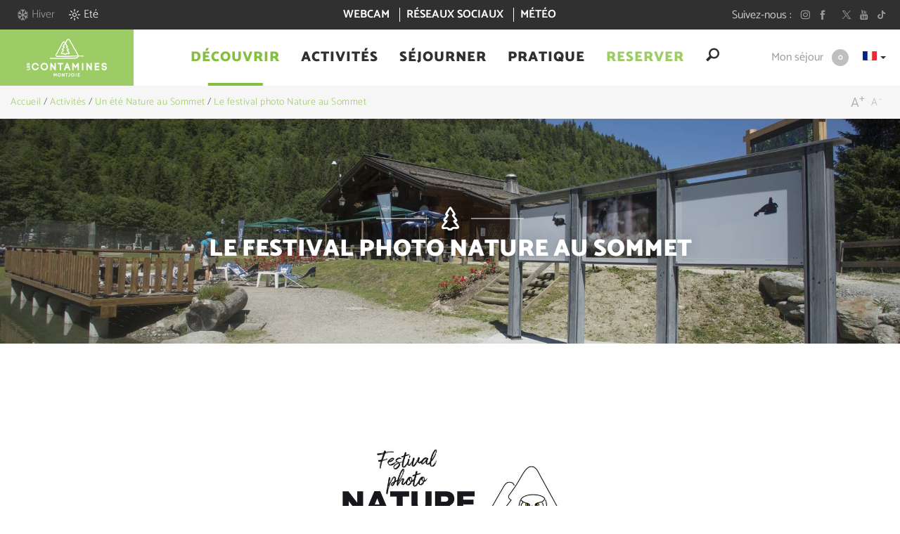

--- FILE ---
content_type: text/html; charset=utf-8
request_url: https://www.lescontamines.com/ete/activites/un-ete-nature-au-sommet/le-festival-photo-nature-au-sommet
body_size: 13226
content:
<!DOCTYPE html>
<!--[if lt IE 7]><html class="no-js lt-ie9 lt-ie8 lt-ie7"> <![endif]-->
<!--[if IE 7]><html class="no-js lt-ie9 lt-ie8"> <![endif]-->
<!--[if IE 8]><html class="no-js lt-ie9"> <![endif]-->
<!--[if gt IE 8]><!--><html class="no-js" lang="fr-summer"> <!--<![endif]-->

<head profile="http://www.w3.org/1999/xhtml/vocab">
    <title rc-meta-value="currentTitle">Le festival photo Nature au Sommet | Les Contamines Montjoie, le village nature au pied du Mont-Blanc</title>
    <!--[if IE]><![endif]-->
<link rel="dns-prefetch" href="//www.google.com" />
<link rel="preconnect" href="//www.google.com" />
<link rel="dns-prefetch" href="//maps.googleapis.com" />
<link rel="preconnect" href="//maps.googleapis.com" />
<link rel="dns-prefetch" href="//tiles.touristicmaps.com" />
<link rel="preconnect" href="//tiles.touristicmaps.com" />
<link rel="dns-prefetch" href="//api.cloudly.space" />
<link rel="preconnect" href="//api.cloudly.space" />
<link rel="dns-prefetch" href="//static.ingenie.fr" />
<link rel="preconnect" href="//static.ingenie.fr" />
<link rel="dns-prefetch" href="//reservation.lescontamines.com" />
<link rel="preconnect" href="//reservation.lescontamines.com" />
<meta http-equiv="Content-Type" content="text/html; charset=utf-8" />
<link href="https://www.lescontamines.com/ete/activites/un-ete-nature-au-sommet/le-festival-photo-nature-au-sommet" rel="alternate" hreflang="fr" />
<link rel="shortcut icon" href="https://www.lescontamines.com/sites/lescontamines/themes/theme_base/favicon.ico" type="image/vnd.microsoft.icon" />
<meta content="IE=edge" http-equiv="X-UA-Compatible" />
<meta name="viewport" content="width=device-width, initial-scale=1.0" />
<meta name="generator" content="Raccourci Agency - D7" />
<link rc-link-href="firstImg" rel="image_src" href="https://www.lescontamines.com/sites/lescontamines/files/styles/ogimage/public/page/le-festival-photo-nature-au-sommet-1523958090.jpg?itok=2m8f0ZTl" />
<link rc-link-href="canonicalUrl" rel="canonical" href="https://www.lescontamines.com/ete/activites/un-ete-nature-au-sommet/le-festival-photo-nature-au-sommet" />
<link rc-link-href="canonicalUrl" rel="shortlink" href="https://www.lescontamines.com/ete/node/1093" />
<meta property="og:site_name" content="Les Contamines Montjoie, le village nature au pied du Mont-Blanc" />
<meta rc-meta-tag="currentType" property="og:type" content="article" />
<meta rc-meta-tag="currentTitle" property="og:title" content="Le festival photo Nature au Sommet" />
<meta rc-meta-tag="canonicalUrl" property="og:url" content="https://www.lescontamines.com/ete/activites/un-ete-nature-au-sommet/le-festival-photo-nature-au-sommet" />
<meta property="og:updated_time" content="2022-02-01T17:31:06+01:00" />
<meta rc-meta-tag="firstImg" property="og:image" content="https://www.lescontamines.com/sites/lescontamines/files/styles/ogimage/public/page/le-festival-photo-nature-au-sommet-1523958090.jpg?itok=2m8f0ZTl" />
<meta name="twitter:card" content="summary" />
<meta rc-meta-tag="canonicalUrl" name="twitter:url" content="https://www.lescontamines.com/ete/activites/un-ete-nature-au-sommet/le-festival-photo-nature-au-sommet" />
<meta rc-meta-tag="currentTitle" name="twitter:title" content="Le festival photo Nature au Sommet" />
<meta rc-meta-tag="firstImg" name="twitter:image" content="https://www.lescontamines.com/sites/lescontamines/files/styles/ogimage/public/page/le-festival-photo-nature-au-sommet-1523958090.jpg?itok=2m8f0ZTl" />
<meta property="article:published_time" content="2018-04-17T11:41:30+02:00" />
<meta property="article:modified_time" content="2022-02-01T17:31:06+01:00" />
<meta rc-meta-tag="firstImg" name="thumbnail" content="https://www.lescontamines.com/sites/lescontamines/files/styles/ogimage/public/page/le-festival-photo-nature-au-sommet-1523958090.jpg?itok=2m8f0ZTl" />
<!-- Sirdata Code -->
<script>window.globals = {"site_key": "lescontamines"};</script>
<script src="/sites/all/modules/custom/analytics_manager/ressources/js/eskalad.20230713.min.js"></script>
<script type="text/javascript" src="https://cache.consentframework.com/js/pa/32284/c/RtJft/stub" referrerpolicy="origin" charset="utf-8"></script>
<script type="text/javascript" src="https://choices.consentframework.com/js/pa/32284/c/RtJft/cmp" referrerpolicy="origin" charset="utf-8" async></script>
<script type="text/javascript">document.addEventListener("DOMContentLoaded",function(){document.querySelectorAll("a[href=\'#consentframework\'],a[href=\'#cmp\']").forEach(function(e){e.removeAttribute("target");e.setAttribute("href","javascript:window.Sddan.cmp.displayUI();")})});</script>
<!-- End Sirdata Code -->
<script>window.dataLayer=window.dataLayer?window.dataLayer:[];window.dataLayer.push({"event":"globals","data":{"lang":"fr","season":"ete"}});</script><meta name="google-site-verification" content="IXIvh8phNMQGD-0r3NNYu61W-C1UikM1jizATOOKaL4" />
<meta name="facebook-domain-verification" content="6vx8e7jy8yse2l879oprg3l3ctsn5e" />    <!-- cut:fullhead -->
    <link type="text/css" rel="stylesheet" href="https://tiles.touristicmaps.com/libs/tmaps.min.css" media="all" />
<link type="text/css" rel="stylesheet" href="https://www.lescontamines.com/sites/lescontamines/files/advagg_css/css__zjaW4ZMpIQX61xo5LDq9Qwz22sUVMmvjnSCQ0DhAidc__nSRSJIeNv25uAP5fN03UuiG7kIwVAnmz0lEXsZKuEsI__oITCQjBe57BZhEZVidtoOxwQA-_RlMDkqW5N0oHrglo.css" media="all" />

<!--[if !IE]><!-->
<link type="text/css" rel="stylesheet" href="https://www.lescontamines.com/sites/lescontamines/files/less/summer.css?t6gtu1" media="all" />
<!--<![endif]-->

<!--[if IE]>
<link type="text/css" rel="stylesheet" href="https://www.lescontamines.com/sites/lescontamines/files/less/summer_chunk.css?t6gtu1" media="all" />
<![endif]-->
<link type="text/css" rel="stylesheet" href="https://www.lescontamines.com/sites/lescontamines/files/advagg_css/css__ASrqjxZd5JlF9UkCic8IZF-oL4qT8qHygjbe0uhEm2c__j-0QKgMecJIk9yobQBeT3GNaJJ3i-Mnq4QqFCCUUxn8__oITCQjBe57BZhEZVidtoOxwQA-_RlMDkqW5N0oHrglo.css" media="all" />
    <!-- cut:/fullhead -->
    <script src="https://www.lescontamines.com/sites/lescontamines/files/advagg_js/js__arHRhUnJ3xmsx9ynPKY4vY3UHbSgZq8s7fMG76bIi2o__JOFGUcdAoCF4Nt2vy-kNxcEw033A3y8zIfPQFVWcUnc__oITCQjBe57BZhEZVidtoOxwQA-_RlMDkqW5N0oHrglo.js"></script>
<script>
<!--//--><![CDATA[//><!--
var DrupalAngularConfig = {"social":{"networks":[{"type":"youtube","account":"","weight":"3","parameters":{"size":10},"settings":{"user":""}},{"type":"facebook","account":"","weight":"1","parameters":{"size":10},"settings":{"url":""}},{"type":"instagram","account":"lescontamines","weight":"5","parameters":{"size":10},"settings":{"url":""}},{"type":"googleplus","account":"","weight":"4","parameters":{"size":10},"settings":{"url":""}},{"type":"twitter","account":"","weight":"2","parameters":{"size":10},"settings":{"url":""}}]},"options":{"tourism":true,"city_trip":false,"planner":false,"print":false,"share":false,"sso":false,"bookinglink":true,"bookingcontact":false,"googlecalendar":true,"avatar":false,"samecontacts":false,"remindernavbar":true,"hidephones":true,"showgallery":true,"realtimeopenings":true,"central":true,"comments":false,"addreviews":true,"fallback":true,"nosearchlink":false,"wishlist":true,"proprio":false,"near":true,"blablacar":false,"widget_fairguest":false,"sso_options":{"tickets":false,"trips":false},"contactOptin":{"optinPresta":true,"optinOt":true},"interpolate_periods":true,"switch_label_contact":false,"mail_contact":false,"displayed_contacts":{"establishment":true,"booking":false,"owner":false},"help_label":false,"sheet_model_v2":true,"analytics_off":false,"legalinfos":false,"calltoaction_sidebarmap":false,"bestpriceguaranteed":true,"widgets":{"tripadvisor":false,"guestsuite":false},"map":{"osm":true}},"confMap":["blablacar","near"],"interactiveMap":{"groups":[]},"bookingConfig":{"playlists":[]},"site_key":"lescontamines","token":"contamines_v2","destinationName":"Les Contamines Montjoie, le village nature au pied du Mont-Blanc","weather":{"token":"lescontamines"},"externals":{"fr":{"wishlist":{"url":"\/wishlist"}}},"services":{"contact":"Les Contamines Montjoie Tourisme","feedback":"Les Contamines Montjoie Tourisme"},"touristic_maps":{"default_conf_id":111},"wishlistConfig":[],"sitewebconfig_id":111,"redirect_apirender":1,"lang":"fr","season":false,"distPath":"\/sites\/all\/libraries\/angular-drupal-dist\/","timezone":"Europe\/Paris","fetcherType":"website_prod","ua":"UA-20172770-4","apiAccount":{"login":"public_contamines_website","password":"24b7cd70cd2b449e9cb56773e2fef89f"},"display":{},"defaultFacetsValues":{},"defaultHiddenFacets":{},"siteKey":"lescontamines","useLeafletLibrary":true,"mapProviderConfig":{"gmKey":"AIzaSyBMx446Q--mQj9mzuZhb7BGVDxac6NfFYc","otmKey":"ed95023d42911f76dd53f6c1d9f6e172d987862bfb6df6fd5ef96efcabfb0969","ignKey":null},"mapProviderKeys":{"gmKey":"AIzaSyBMx446Q--mQj9mzuZhb7BGVDxac6NfFYc","otmKey":"ed95023d42911f76dd53f6c1d9f6e172d987862bfb6df6fd5ef96efcabfb0969","ignKey":null}};
//--><!]]>
</script>
<script src="https://www.lescontamines.com/sites/lescontamines/files/advagg_js/js__qjZoU_RVg6ckAMZRaMsISvzBpWAlyMn-CoMj4rUHggk__AwkXD8w3y_hdpXhC-CEeCHMeIPS44z1BD7UgWNkaj3g__oITCQjBe57BZhEZVidtoOxwQA-_RlMDkqW5N0oHrglo.js"></script>
<script>
<!--//--><![CDATA[//><!--
jQuery.extend(Drupal.settings, { "pathToSubTheme": "sites/lescontamines/themes/theme_base" });
//--><!]]>
</script>
<script>
<!--//--><![CDATA[//><!--
;var text_resize_scope='main-wrapper',text_resize_minimum='16',text_resize_maximum='25',text_resize_line_height_allow=1,text_resize_line_height_min='27',text_resize_line_height_max='42',advagg_end='7324a2c5';
//--><!]]>
</script>
<script src="https://www.lescontamines.com/sites/lescontamines/files/advagg_js/js__hN3nPmb7PF1D6kUxX7bGfUSc4bVevgRcLtup1R6sx-Y__J6WPvhNhBSOQ2yv9H7ss7-PNYnhgmQSOn8QMju5Mpsw__oITCQjBe57BZhEZVidtoOxwQA-_RlMDkqW5N0oHrglo.js"></script>
<script src="https://static.ingenie.fr/js/iframeResizer/easyXDM.min.js"></script>
<script src="https://reservation.lescontamines.com/JsIframeResizer.js"></script>
<script src="https://www.lescontamines.com/sites/lescontamines/files/advagg_js/js__14pahzUV3bX-IgoGNXucHc5UXfU3jTL_gJ3mfGwEptA__Ra2YGpEWunUQuu1eWCtOhHLgm2nWKm-Q9h9y50Fm_2A__oITCQjBe57BZhEZVidtoOxwQA-_RlMDkqW5N0oHrglo.js"></script>
<script>
<!--//--><![CDATA[//><!--
jQuery.extend(Drupal.settings, {"basePath":"\/","pathPrefix":"ete\/","setHasJsCookie":0,"ajaxPageState":{"theme":"theme_base","theme_token":"Mws3aIs4TNu2TMQ4xtDO-ctk8M3dR1bZF8jltt3Hrhg","js":{"misc\/jquery.js":1,"misc\/jquery-extend-3.4.0.js":1,"misc\/jquery-html-prefilter-3.5.0-backport.js":1,"misc\/jquery.once.js":1,"misc\/drupal.js":1,"misc\/ui\/jquery.ui.core.min.js":1,"public:\/\/languages\/fr-summer__GeTTjldymyU-w3S7JJJsFHqG0Ko3YHALWIfkDKU_as.js":1,"https:\/\/www.google.com\/jsapi":1,"https:\/\/maps.googleapis.com\/maps\/api\/js?key=AIzaSyBMx446Q--mQj9mzuZhb7BGVDxac6NfFYc\u0026v=3.exp\u0026libraries=geometry,places":1,"https:\/\/tiles.touristicmaps.com\/libs\/leaflet.min.js":1,"https:\/\/tiles.touristicmaps.com\/libs\/tangram.min.js":1,"https:\/\/tiles.touristicmaps.com\/libs\/markercluster.min.js":1,"https:\/\/tiles.touristicmaps.com\/libs\/locate.min.js":1,"https:\/\/tiles.touristicmaps.com\/libs\/geocoder.min.js":1,"https:\/\/tiles.touristicmaps.com\/libs\/fullscreen.min.js":1,"sites\/all\/modules\/custom\/angular_drupal\/ressources\/js\/angular_drupal.js":1,"sites\/all\/libraries\/angular-drupal-dist\/scripts\/vendor-2b32792f.js":1,"sites\/all\/libraries\/angular-drupal-dist\/scripts\/scripts-6b4f7cb9.js":1,"sites\/all\/libraries\/angular-drupal-dist\/apps\/drupal_main_app.js":1,"sites\/all\/libraries\/bootstrap\/dist\/js\/bootstrap.min.js":1,"sites\/all\/libraries\/jquery-browser\/jquery.browser.min.js":1,"sites\/all\/libraries\/jquery-match-height\/dist\/jquery.matchHeight-min.js":1,"sites\/all\/libraries\/slick\/slick\/slick.min.js":1,"sites\/all\/libraries\/raccourci-wishlist\/index.min.js":1,"\/\/api.cloudly.space\/render\/assets\/scripts\/raccourci\/universal-mapV2.min.js":1,"\/\/api.cloudly.space\/render\/assets\/scripts\/raccourci\/sheet_item.min.js":1,"sites\/all\/libraries\/fresco\/js\/fresco\/fresco.js":1,"sites\/all\/libraries\/slick-animation-master\/slick-animation.min.js":1,"sites\/all\/themes\/raccourci\/js\/pages.js":1,"sites\/all\/themes\/raccourci\/js\/filters.js":1,"sites\/all\/themes\/raccourci\/js\/lieux.js":1,"sites\/all\/themes\/raccourci\/js\/captive.js":1,"sites\/all\/themes\/raccourci\/js\/sheetSelector.js":1,"sites\/all\/themes\/raccourci\/js\/textSlider.js":1,"sites\/all\/themes\/raccourci\/js\/contentSelector.js":1,"sites\/all\/themes\/raccourci\/js\/jquery.matchHeightStarter.js":1,"sites\/all\/themes\/raccourci\/js\/backtoTop.js":1,"sites\/all\/themes\/raccourci\/js\/simpleSliderField.js":1,"sites\/all\/themes\/raccourci\/js\/trackFocus.js":1,"sites\/all\/themes\/raccourci\/js\/covid-alert.js":1,"sites\/all\/themes\/raccourci\/js\/jquery.youtubeAutoPlay.js":1,"sites\/all\/themes\/raccourci\/js\/jquery.ChildrensQuickLinks.js":1,"sites\/all\/themes\/raccourci\/js\/jquery.tableResponsive.js":1,"sites\/lescontamines\/themes\/theme_base\/js\/globalScript.js":1,"sites\/lescontamines\/themes\/theme_base\/js\/pages.js":1,"misc\/jquery.cookie.js":1,"sites\/all\/modules\/contrib\/text_resize\/text_resize.js":1,"https:\/\/static.ingenie.fr\/js\/iframeResizer\/easyXDM.min.js":1,"https:\/\/reservation.lescontamines.com\/JsIframeResizer.js":1,"sites\/lescontamines\/themes\/theme_base\/js\/plugins\/modernizr.js":1},"css":{"https:\/\/tiles.touristicmaps.com\/libs\/tmaps.min.css":1,"modules\/system\/system.base.css":1,"modules\/system\/system.menus.css":1,"modules\/system\/system.messages.css":1,"modules\/system\/system.theme.css":1,"misc\/ui\/jquery.ui.core.css":1,"modules\/comment\/comment.css":1,"modules\/field\/theme\/field.css":1,"modules\/node\/node.css":1,"modules\/user\/user.css":1,"sites\/all\/modules\/contrib\/views\/css\/views.css":1,"sites\/all\/modules\/contrib\/ckeditor\/css\/ckeditor.css":1,"sites\/all\/libraries\/angular-drupal-dist\/styles\/vendor-65b6efc4.css":1,"sites\/all\/modules\/contrib\/ctools\/css\/ctools.css":1,"sites\/all\/modules\/contrib\/text_resize\/text_resize.css":1,"modules\/locale\/locale.css":1,"sites\/all\/modules\/contrib\/field_collection\/field_collection.theme.css":1,"public:\/\/less\/summer.css":1,"public:\/\/less\/summer_chunk.css":1,"sites\/all\/libraries\/fresco\/css\/fresco\/fresco.css":1}},"angular_drupal":{"appName":"drupalAngularApp"},"pathToTheme":"sites\/all\/themes\/raccourci"});
//--><!]]>
</script>
    <!-- Google Tag Manager -->
        <script>(function(w,d,s,l,i){w[l]=w[l]||[];w[l].push({'gtm.start':
            new Date().getTime(),event:'gtm.js'});var f=d.getElementsByTagName(s)[0],
            j=d.createElement(s),dl=l!='dataLayer'?'&l='+l:'';j.async=true;j.src=
            'https://www.googletagmanager.com/gtm.js?id='+i+dl;f.parentNode.insertBefore(j,f);
        })(window,document,'script','dataLayer','GTM-TPLFQN7');</script>
        <!-- End Google Tag Manager --></head>

<body class="html not-front not-logged-in no-sidebars page-node page-node- page-node-1093 node-type-page i18n-fr-summer depth-3 version2 not-raccourci fullwidth-sheetselector lives-are-visible is-loading is-summer" >
<!-- Google Tag Manager (noscript) -->
        <noscript><iframe src='https://www.googletagmanager.com/ns.html?id=GTM-TPLFQN7'
        height='0' width='0' style='display:none;visibility:hidden'></iframe></noscript>
        <!-- End Google Tag Manager (noscript) -->    <div id="page">
        <div id="page-wrapper" class="wrapper">
                        
<!-- Including header, so we can use it for different tpl -->

<header id="header">
  <div id="header-blocks">
    <div class="container-fluid">
      <div class="row-flex align-items-md-center">
        <div class="col-12 col-md-3 col-lg-4">
          <ul class="nav-inline nav-switcher">
                        <li class=""><a href="https://www.lescontamines.com/hiver" class="" target=""><span class="icon icon-font-snowflake"></span><span class="text">Hiver</span></a>            </li>
            <li class="active"><a href="/ete" class=""><span class="icon icon-font-sun"></span><span class="text">Eté</span></a>            </li>
                      </ul>
        </div>
        <div class="col-12 col-md-6 col-lg-4">
          <ul class="nav-inline nav-center nav-quicklinks">
                                    <li >
              <a href="/ete/node/605" class="" target=""><span class="text">Webcam</span></a>            </li>
                                    <li >
              <a href="/ete/socialwall" class="" target=""><span class="text">Réseaux sociaux</span></a>            </li>
                                    <li >
              <a href="https://www.lescontamines.com/ete/apidiffusion-block/4#!/" class="" target=""><span class="text">Météo</span></a>            </li>
                      </ul>
        </div>
        <div class="col-12 col-md-3 col-lg-4">
          <div class="s01 rc_lego custom_block_sociallinks_beta">
            <h4 class="block-title">Suivez-nous</h4>
                <ul class="list-inline block-nav">
                            <li>
                    <a class="link-instagram" href="https://www.instagram.com/lescontamines/"  target="_blank" >
                        <span class="icon icon-font-instagram-clean"></span>
                    </a>
                </li>
                            <li>
                    <a class="link-facebook" href="https://www.facebook.com/LesContaminesMontjoie"  target="_blank" >
                        <span class="icon icon-font-facebook-clean"></span>
                    </a>
                </li>
                            <li>
                    <a class="link-linkedin" href="https://www.linkedin.com/company/les-contamines"  target="_blank" >
                        <span class="icon icon-font-kinkedin"></span>
                    </a>
                </li>
                            <li>
                    <a class="link-twitter" href="https://twitter.com/les_contamines"  target="_blank" >
                        <span class="icon icon-font-twitter"></span>
                    </a>
                </li>
                            <li>
                    <a class="link-youtube" href="https://www.youtube.com/user/ContaminesTv"  target="_blank" >
                        <span class="icon icon-font-youtube-clean"></span>
                    </a>
                </li>
                            <li>
                    <a class="link-tiktok" href="https://www.tiktok.com/@lescontamines"  target="_blank" >
                        <span class="icon icon-font-tiktok"></span>
                    </a>
                </li>
                    </ul>
        </div>        </div>
      </div>
    </div>
  </div>


  <div id="header-nav">

    <!-- cut:header -->
    <div class="s01 rc_lego menu_header_navbar_alpha">
    <nav class="navbar navbar-default ">
        <div class="container-fluid">
            <div class="navbar-header">
                <button type="button" class="navbar-toggle collapsed" data-toggle="collapse" data-target="#lego_navbar" aria-expanded="false">
                                        <span class="sr-only">Toggle navigation</span>
                    <span class="icon-bar"></span>
                    <span class="icon-bar"></span>
                    <span class="icon-bar"></span>
                </button>
                <a class="navbar-brand" href="https://www.lescontamines.com/ete">
                                            <img class="mainlogo" alt="Les Contamines Montjoie Tourisme" src="https://www.lescontamines.com/sites/lescontamines/themes/theme_base/images/conta-logo-snow.png">
                                                            </a>
            </div>

            <div class="collapse navbar-collapse" id="lego_navbar">
                <ul class="nav navbar-nav navbar-right">
                                                                        <li class="dropdown item1 active">
                                                                                                            <a href="https://www.lescontamines.com/ete/decouvrir" class="dropdown-toggle active"  data-toggle="dropdown" role="button" aria-haspopup="true" aria-expanded="false">
                                                                                        <span class="title">Découvrir</span>                                        </a>
                                        <div class="dropdown-menu-lego">
                                            <div class="s01 rc_lego menu_header_links_mu" data-title="Découvrir">
    <div class="container">         <div class="row">
            <section class="col-xs-12 col-sm-12 col-md-7">
                <ul class="list-unstyled row nav-depth-2">
                                                <li class="col-sm-6 item1">
                            <a href="/ete/decouvrir/la-station">                                <span class="icon icon-font-cable-car "></span>                                <span class="title">La station</span>                            </a>
                                                            <ul class="list-unstyled nav-depth-3">
                                                                            <li>
                                            <a href="/ete/decouvrir/la-station/le-village">                                            Le village                                            </a>                                        </li>
                                                                            <li>
                                            <a href="/ete/decouvrir/la-station/la-reserve-naturelle">                                            La Réserve Naturelle                                            </a>                                        </li>
                                                                            <li>
                                            <a href="/ete/decouvrir/culture">                                            Culture et patrimoine                                            </a>                                        </li>
                                                                            <li>
                                            <a href="/ete/decouvrir/culture/autour-des-contamines">                                            Autour des Contamines                                            </a>                                        </li>
                                                                            <li>
                                            <a href="/ete/actualites">                                            Actualités                                            </a>                                        </li>
                                                                            <li>
                                            <a href="/ete/decouvrir/application-les-contamines">                                            Application Les Contamines                                            </a>                                        </li>
                                                                            <li>
                                            <a href="/ete/webcams">                                            Webcams                                            </a>                                        </li>
                                                                    </ul>
                                                    </li>
                                                                        <li class="col-sm-6 item2">
                            <a href="/ete/decouvrir/en-famille">                                <span class="icon icon-font-child"></span>                                <span class="title">En famille</span>                            </a>
                                                            <ul class="list-unstyled nav-depth-3">
                                                                            <li>
                                            <a href="/ete/decouvrir/en-famille/le-label-famille-plus">                                            Le label Famille Plus                                            </a>                                        </li>
                                                                            <li>
                                            <a href="/ete/decouvrir/en-famille/hebergements-labellises">                                            Hébergements labellisés                                            </a>                                        </li>
                                                                            <li>
                                            <a href="/ete/decouvrir/en-famille/restaurants-labellises">                                            Restaurants labellisés                                            </a>                                        </li>
                                                                            <li>
                                            <a href="/ete/decouvrir/en-famille/garderie-et-centre-de-loisirs-des-contamines-montjoie">                                            Garderie et centre de loisirs                                            </a>                                        </li>
                                                                            <li>
                                            <a href="/ete/decouvrir/en-famille/loueurs-de-materiels-labellises">                                            Loueurs de matériel labellisés                                            </a>                                        </li>
                                                                            <li>
                                            <a href="/ete/decouvrir/en-famille/activites-labellisees">                                            Activités labellisées                                            </a>                                        </li>
                                                                            <li>
                                            <a href="/ete/decouvrir/en-famille/services-utiles-aux-familles">                                            Services utiles aux familles                                            </a>                                        </li>
                                                                    </ul>
                                                    </li>
                        <div class="clearfix"></div>                                    </ul>
            </section>
            <aside class="col-xs-12 col-sm-12 col-md-5">
                <div class="row">
                                                                        <div class="col-xs-12">
                                <div class="block-live">
    <h4 class="title title-skew"><span class="text"><span class="icon icon-font-webcam"></span>Webcams</span></h4>
                        
<a href="/ete/lac-de-l-etape" class="s01 rc_lego webcam_item_alpha webcam-item"  style="background-image:url(https://www.lescontamines.net/camera/etape-lac.jpg)">

	        <div class="item-img">
              <img class="img-responsive" src="https://www.lescontamines.net/camera/etape-lac.jpg" alt="Lac de l&#039;Etape" title="Lac de l&#039;Etape" />
        </div>
            
    <div class="item-titles">
        <h3 class="item-title">Lac de l&#039;Etape</h3>                    </div>

    </a>
                <a href="/ete/webcams" class="btn btn-primary-outline btn-square block-more"><span class="icon icon-font-slim-add"></span></a>
</div>

                            </div>
                                                            </div>
            </aside>
        </div>
    </div>
</div>

                                        </div>
                                                                                                </li>
                                                                                                <li class="dropdown item2">
                                                                                                            <a href="https://www.lescontamines.com/ete/activites" class="dropdown-toggle"  data-toggle="dropdown" role="button" aria-haspopup="true" aria-expanded="false">
                                                                                        <span class="title">Activités</span>                                        </a>
                                        <div class="dropdown-menu-lego">
                                            <div class="s01 rc_lego menu_header_links_mu" data-title="Activités">
    <div class="container">         <div class="row">
            <section class="col-xs-12 col-sm-12 col-md-7">
                <ul class="list-unstyled row nav-depth-2">
                                                <li class="col-sm-6 item1">
                            <a href="/ete/activites/montagne">                                <span class="icon icon-font-mountain2"></span>                                <span class="title">Montagne</span>                            </a>
                                                            <ul class="list-unstyled nav-depth-3">
                                                                            <li>
                                            <a href="/ete/activites/montagne/randonnees">                                            Randonnée                                            </a>                                        </li>
                                                                            <li>
                                            <a href="/ete/activites/montagne/parapente">                                            Parapente                                            </a>                                        </li>
                                                                            <li>
                                            <a href="/ete/activites/montagne/vtt-velo">                                            VTT &amp; vélo                                            </a>                                        </li>
                                                                            <li>
                                            <a href="/ete/activites/montagne/remontees-mecaniques">                                            Remontées mécaniques                                            </a>                                        </li>
                                                                            <li>
                                            <a href="/ete/activites/montagne/alpinisme-et-escalade">                                            Alpinisme et escalade                                            </a>                                        </li>
                                                                            <li>
                                            <a href="/ete/sports-d-eau-vive">                                            Sports d&#039;eau vive                                            </a>                                        </li>
                                                                    </ul>
                                                    </li>
                                                                        <li class="col-sm-6 item2">
                            <a href="/ete/activites/parc-de-loisirs-du-pontet">                                <span class="icon icon-font-sun "></span>                                <span class="title">Parc de loisirs</span>                            </a>
                                                            <ul class="list-unstyled nav-depth-3">
                                                                            <li>
                                            <a href="/ete/activites/parc-de-loisirs-du-pontet/toutes-les-activites-du-parc-de-loisirs">                                            Toutes les activités du parc de loisirs                                            </a>                                        </li>
                                                                            <li>
                                            <a href="/ete/activites/parc-de-loisirs-du-pontet/cote-sport">                                            Côté sport                                            </a>                                        </li>
                                                                            <li>
                                            <a href="/ete/activites/parc-de-loisirs-du-pontet/cote-loisirs">                                            Côté loisirs                                            </a>                                        </li>
                                                                            <li>
                                            <a href="/ete/activites/parc-de-loisirs-du-pontet/piste-de-ski-roues">                                            Piste de ski roue                                            </a>                                        </li>
                                                                    </ul>
                                                    </li>
                        <div class="clearfix"></div>                                                <li class="col-sm-6 item3">
                            <a href="/ete/activites/espace-loisirs-des-loyers">                                <span class="icon icon-font-bike"></span>                                <span class="title">Espace de loisirs des Loyers</span>                            </a>
                                                            <ul class="list-unstyled nav-depth-3">
                                                                            <li>
                                            <a href="/ete/activites/espace-loisirs-des-loyers/les-activites-de-l-espace-loisirs-des-loyers">                                            Les activités de l&#039;Espace-Loisirs des Loyers                                            </a>                                        </li>
                                                                            <li>
                                            <a href="/ete/activites/espace-loisirs-des-loyers/plan-de-l-espace-loisirs-des-loyers">                                            Plan de l&#039;Espace-Loisirs des Loyers                                            </a>                                        </li>
                                                                    </ul>
                                                    </li>
                                                                        <li class="col-sm-6 item4">
                            <a href="/ete/activites/agenda">                                <span class="icon icon-font-event "></span>                                <span class="title">Agenda</span>                            </a>
                                                            <ul class="list-unstyled nav-depth-3">
                                                                            <li>
                                            <a href="/ete/activites/agenda/toutes-les-animations">                                            Animations                                            </a>                                        </li>
                                                                            <li>
                                            <a href="/ete/activites/agenda/temps-forts">                                            Temps forts                                            </a>                                        </li>
                                                                            <li>
                                            <a href="/ete/activites/agenda/programme-des-animations">                                            Programme des animations                                            </a>                                        </li>
                                                                            <li>
                                            <a href="/ete/activites/agenda/carnet-de-rendez-vous">                                            Carnet de Rendez-Vous                                            </a>                                        </li>
                                                                            <li>
                                            <a href="/ete/activites/agenda/animations-du-centre-culturel-de-la-gorge">                                            Animations du centre culturel de la Gorge                                            </a>                                        </li>
                                                                    </ul>
                                                    </li>
                        <div class="clearfix"></div>                                    </ul>
            </section>
            <aside class="col-xs-12 col-sm-12 col-md-5">
                <div class="row">
                                                                        <div class="col-xs-12">
                                <div class="block-apidiffusion-blocks"><div id="block-apidiffusion-blocks-0" class="block block-apidiffusion-blocks">

    
  <div class="content">
    <div
    class="angular-block"
    ng-if="appLoaded"
    ng-init="blockContext = true"
    rc-bloc="PlaylistBlocCtrl"
    ng-include
    src="'sections/tourism/sheet-list/sheet-list-slider.html'"
    resolve='{"token":"contamines_v2","playlistId":"3feb3b8743d591c9de4e9a8fce3b50d5","display":{"topLeft":{"tariffs":false,"chain":false,"alert":false,"services":false,"deals":false},"topRight":{"tariffs":false,"chain":false,"alert":false,"services":false,"deals":false},"infos":{"type":false,"comments":false,"dates":true,"labelRatings":false,"locomotions":false,"description":false,"address":false,"town":true,"phone":false,"booking":false,"capacities":false,"validity":true},"size":"small","mode":"default","list":{"map":true,"facets":"closed","listCharactersNumber":75,"imageMode":"portrait"},"topServices":[]},"kaarouselOptions":{"displayed":1,"perSlide":1,"timeInterval":3000,"swipable":true,"autoplay":false,"pauseOnHover":false,"shouldCenter":true,"stopAfterAction":false,"hideNav":false,"hidePager":true,"navOnHover":false,"pagerOnHover":false,"minWidth":0},"pageSize":"5"}'>
</div>
  </div>
</div>
</div>
                            </div>
                                                            </div>
            </aside>
        </div>
    </div>
</div>

                                        </div>
                                                                                                </li>
                                                                                                <li class="dropdown item3">
                                                                                                            <a href="https://www.lescontamines.com/ete/sejourner" class="dropdown-toggle"  data-toggle="dropdown" role="button" aria-haspopup="true" aria-expanded="false">
                                                                                        <span class="title">Séjourner</span>                                        </a>
                                        <div class="dropdown-menu-lego">
                                            <div class="s01 rc_lego menu_header_links_mu" data-title="Séjourner">
    <div class="container">         <div class="row">
            <section class="col-xs-12 col-sm-12 col-md-7">
                <ul class="list-unstyled row nav-depth-2">
                                                <li class="col-sm-6 item1">
                            <a href="/ete/sejourner/dormir">                                <span class="icon icon-font-accomodation "></span>                                <span class="title">Dormir</span>                            </a>
                                                            <ul class="list-unstyled nav-depth-3">
                                                                            <li>
                                            <a href="/ete/sejourner/dormir/hotels">                                            Hôtels                                            </a>                                        </li>
                                                                            <li>
                                            <a href="/ete/sejourner/dormir/chambres-d-hotes">                                            Chambres d&#039;hôtes                                            </a>                                        </li>
                                                                            <li>
                                            <a href="/ete/sejourner/dormir/residences-de-tourisme">                                            Résidences de tourisme                                            </a>                                        </li>
                                                                            <li>
                                            <a href="/ete/sejourner/dormir/centre-de-vacances">                                            Centre de vacances                                            </a>                                        </li>
                                                                            <li>
                                            <a href="/ete/sejourner/dormir/gites-d-etape-et-refuges">                                            Gîtes et refuges                                            </a>                                        </li>
                                                                            <li>
                                            <a href="/ete/sejourner/dormir/camping">                                            Camping                                            </a>                                        </li>
                                                                            <li>
                                            <a href="/ete/sejourner/dormir/agences-immobilieres-et-loueurs-de-meubles">                                            Agences immobilières et loueurs de meublés                                            </a>                                        </li>
                                                                            <li>
                                            <a href="https://reservation.lescontamines.com/">                                            Centrale de réservation                                            </a>                                        </li>
                                                                    </ul>
                                                    </li>
                                                                        <li class="col-sm-6 item2">
                            <a href="/ete/sejourner/savourer-et-sortir">                                <span class="icon icon-font-restaurant"></span>                                <span class="title">Savourer et Sortir</span>                            </a>
                                                            <ul class="list-unstyled nav-depth-3">
                                                                            <li>
                                            <a href="/ete/sejourner/savourer-et-sortir/restaurants">                                            Restaurants                                            </a>                                        </li>
                                                                            <li>
                                            <a href="/ete/sejourner/savourer-et-sortir/restaurants-d-altitude">                                            Restaurants d&#039;altitude                                            </a>                                        </li>
                                                                            <li>
                                            <a href="/ete/sejourner/savourer-et-sortir/bars-cafes-et-salons-de-the">                                            Bars, cafés et salons de thé                                            </a>                                        </li>
                                                                            <li>
                                            <a href="/ete/sejourner/savourer-et-sortir/restauration-a-emporter">                                            Restauration à emporter                                            </a>                                        </li>
                                                                            <li>
                                            <a href="/ete/sejourner/savourer-et-sortir/traiteurs-et-chefs-a-domicile">                                            Traiteurs et chefs à domicile                                            </a>                                        </li>
                                                                    </ul>
                                                    </li>
                        <div class="clearfix"></div>                                    </ul>
            </section>
            <aside class="col-xs-12 col-sm-12 col-md-5">
                <div class="row">
                                                                        <div class="col-xs-12">
                                <div class="block-packaged-trips">
  <h2 class="title title-skew"><span class="text">Idées de séjours</span></h2>
  <div class="content row-flex">
                            <div class="col-12">
                        <div class="s02 rc_lego packaged_trip_item_alpha">
    <a class='item-container' href='/ete/semaine-de-chant-choral-vacances-en-choeur-du-12-au-17-juillet-2026'>
                <div class='item-img'>
            <img class="img-responsive" src="https://www.lescontamines.com/sites/lescontamines/files/styles/ratio_16_9/public/couverture_vec_2026.jpg?itok=O_e1RJhT" alt="Semaine de chant choral &quot;Vacances en chœur&quot;  du 12 au 17 juillet 2026" title="Semaine de chant choral &quot;Vacances en chœur&quot;  du 12 au 17 juillet 2026" />
        </div>
                <div class="item-content">
            <div class='item-titles'>
                <h3 class="item-title">Semaine de chant choral &quot;Vacances en chœur&quot;  du 12 au 17 juillet 2026</h3>                <h4 class="item-subtitle">Du 12 au 17 juillet 2026, participez à notre stage de chant choral dans un cadre exceptionnel !</h4>            </div>
                            <div class='item-price'>
                    <span class='prefix'>à partir de</span>
                    <span class='price'>250,00€</span>
                    <span class='sufix'></span>
                </div>
                    </div>
            </a>
</div>
          </div>
        </div>
        <a href="node/609" class="btn btn-primary-outline btn-skew btn-more">
          <span class="text">Tous les séjours</span>
          <span class="icon icon-font-nav-next"></span>
      </a>
  </div>

                            </div>
                                                            </div>
            </aside>
        </div>
    </div>
</div>

                                        </div>
                                                                                                </li>
                                                                                                <li class="dropdown item4">
                                                                                                            <a href="https://www.lescontamines.com/ete/pratique" class="dropdown-toggle"  data-toggle="dropdown" role="button" aria-haspopup="true" aria-expanded="false">
                                                                                        <span class="title">Pratique</span>                                        </a>
                                        <div class="dropdown-menu-lego">
                                            <div class="s01 rc_lego menu_header_links_nu" data-title="Pratique">
    <div class="container">         <div class="row">
            <section class="col-xs-12 col-sm-6">
                <ul class="list-unstyled row nav-depth-2">
                                                <li class="col-xs-12 item1">
                            <a href="/ete/pratique/une-station-qui-s-engage-pour-l-environnement">                                <span class="icon icon-font-flower"></span>                                <span class="title">Une station qui s&#039;engage pour l&#039;environnement</span>                            </a>
                                                    </li>
                                                                        <li class="col-xs-12 item2">
                            <a href="/ete/pratique/vacances-et-handicap">                                <span class="icon icon-font-wheelchair"></span>                                <span class="title">Vacances et handicap</span>                            </a>
                                                    </li>
                                                                        <li class="col-xs-12 item3">
                            <a href="/ete/pratique/les-contamines-avec-mon-chien">                                <span class="icon icon-font-animal"></span>                                <span class="title">Les Contamines avec mon chien</span>                            </a>
                                                    </li>
                                                                        <li class="col-xs-12 item4">
                            <a href="/ete/brochures-et-plans">                                <span class="icon icon-font-brochure2"></span>                                <span class="title">Brochures et plans</span>                            </a>
                                                    </li>
                                                                        <li class="col-xs-12 item5">
                            <a href="/ete/pratique/commerces-et-services">                                <span class="icon icon-font-shop"></span>                                <span class="title">Commerces et Services</span>                            </a>
                                                    </li>
                                                                        <li class="col-xs-12 item6">
                            <a href="/ete/pratique/acces-et-se-deplacer">                                <span class="icon icon-font-direction "></span>                                <span class="title">Accès et Se déplacer</span>                            </a>
                                                    </li>
                                                                        <li class="col-xs-12 item7">
                            <a href="/ete/node/290/">                                <span class="icon icon-font-child"></span>                                <span class="title">Garderie et centre de loisirs</span>                            </a>
                                                    </li>
                                                                        <li class="col-xs-12 item8">
                            <a href="/ete/pratique/office-de-tourisme">                                <span class="icon icon-font-info-clean "></span>                                <span class="title">Office de tourisme</span>                            </a>
                                                    </li>
                                                                        <li class="col-xs-12 item9">
                            <a href="/ete/pratique/la-boutique-de-l-office-de-tourisme">                                <span class="icon icon-font-bell"></span>                                <span class="title">La boutique de l’Office de Tourisme</span>                            </a>
                                                    </li>
                                                                        <li class="col-xs-12 item10">
                            <a href="/ete/decouvrir/culture/mediatheque">                                <span class="icon icon-font-brochure1"></span>                                <span class="title">Médiathèque</span>                            </a>
                                                    </li>
                                                                        <li class="col-xs-12 item11">
                            <a href="https://www.lescontamines.com/hiver/espace-animation">                                <span class="icon icon-font-star"></span>                                <span class="title">Espace Animation</span>                            </a>
                                                    </li>
                                                            </ul>
            </section>
            <aside class="col-xs-12 col-sm-6">
                <div class="row">
                                    </div>
            </aside>
        </div>
    </div>
</div>

                                        </div>
                                                                                                </li>
                                                                                                <li class="item5">
                                                                                                            <a href="https://reservation.lescontamines.com/" class=" highlight"  target="_blank">
                                                                                        <span class="title">Reserver</span>                                        </a>
                                                                                                </li>
                                                                                                <li class="dropdown item6">
                                                                                                            <a href="/recherche" class="dropdown-toggle"  data-toggle="dropdown" role="button" aria-haspopup="true" aria-expanded="false">
                                            <span class="icon icon-font-loupe"></span>                                                                                    </a>
                                        <div class="dropdown-menu-lego">
                                            <div class="s01 rc_lego menu_header_search_alpha">
        <div class="container-fluid">
        <div class="row">
            <section class="col-sm-12">
                <form class="form-inline" action="/recherche" method="get">
                    <div class="form-group">
                        <input type="text" name="query" placeholder="Rechercher" size="30" maxlength="128" class="form-control form-text">
                        <input type="submit" value="OK" class="btn btn-primary form-submit">
                    </div>
                </form>
                                <div class="suggest">
                    Examples :
                                            <a href="/recherche#!/?q=Hôtels">Hôtels</a>,                                             <a href="/recherche#!/?q=Randonnées">Randonnées</a>,                                             <a href="/recherche#!/?q=Activité">Activité</a>                                    </div>
                            </section>
        </div>
    </div>
</div>

                                        </div>
                                                                                                </li>
                                                            </ul>
            </div>
        </div>
    </nav>
</div>
    <!-- cut:/header -->

    <div class="header-nav-tools">
      <div id="block-angular-drupal-wishlist-block" class="block block-angular-drupal">

    <h3>Mon séjour</h3>
  
  <div class="content">
    <div 
    ng-if="appLoaded"
    ng-controller="WishlistButtonCtrl"
    ng-include src="'components/wishlist-button/wishlist-button.html'"
        class="">
</div>  </div>
</div>

<div class="block-language">
  <div class="dropdown-language dropdown-flags btn-group">
            <button type="button"
      class="btn btn-default dropdown-toggle language-link fr-summer"
      data-toggle="dropdown" aria-haspopup="true" aria-expanded="false"><span class="flag"></span><span
        class="lang">fr-summer</span><span
        class="caret"></span></button>
                            <ul class="dropdown-menu">
                                          <li>
        <a href="/summer" class="language-link locale-untranslated dropdown-item en-summer" xml:lang="en-summer" hreflang="en-summer"><span class="flag"></span><span class="lang">en-summer</span></a>      </li>
                              <li>
        <a href="/estate" class="language-link locale-untranslated dropdown-item it-summer" xml:lang="it-summer" hreflang="it-summer"><span class="flag"></span><span class="lang">it-summer</span></a>      </li>
                </ul>
  </div>
</div>    </div>
  </div>
</header>
<div id="main-wrapper" class="main-container clearfix">

    <div class="main-utilities">
        <div class="utilities-wrapper">
          <div class="breadcrumb" itemscope itemtype="http://schema.org/BreadcrumbList"><span itemprop="itemListElement" itemscope itemtype="http://schema.org/ListItem" class="item item-1"><a itemprop="item" href="/ete"><span itemprop="name">Accueil</span><meta itemprop="position" content="1" /></span></a> </span><span class="separator"> / </span><span itemprop="itemListElement" itemscope itemtype="http://schema.org/ListItem" class="item item-2"><a itemprop="item" href="/ete/activites"><span itemprop="name">Activités</span><meta itemprop="position" content="2" /></span></a> </span><span class="separator"> / </span><span itemprop="itemListElement" itemscope itemtype="http://schema.org/ListItem" class="item item-parent"><a itemprop="item" href="/ete/activites/un-ete-nature-au-sommet"><span itemprop="name">Un été Nature au Sommet</span><meta itemprop="position" content="3" /></span></a></span><span class="separator"> / </span><span itemprop="itemListElement" itemscope itemtype="http://schema.org/ListItem" class="item item-last"><a itemprop="item" href="/ete/activites/un-ete-nature-au-sommet/le-festival-photo-nature-au-sommet"><span itemprop="name">Le festival photo Nature au Sommet</span><meta itemprop="position" content="4" /></span></a></span></div>                        <div class="tools">
                  <div id="block-text-resize-0" class="block block-text-resize">

    
  <div class="content">
    <a href="javascript:;" class="changer" id="text_resize_decrease"><sup>-</sup>A</a> <a href="javascript:;" class="changer" id="text_resize_increase"><sup>+</sup>A</a><div id="text_resize_clear"></div>  </div>
</div>


<div class="block addthis">
    <div class="addthis_toolbox addthis_32x32_style">
                        <a class="addthis_button_facebook"></a>        <a class="addthis_button_messenger"></a>        <a class="addthis_button_twitter"></a>        <a class="addthis_button_google_plusone_share"></a>        <a class="addthis_button_pinterest_share"></a>        <a class="addthis_button_printfriendly"></a>    </div>
</div>
              </div>
                  </div>
    </div>

    <section class="main-content">
                            
        
        
          <div class="region region-content">
    <div id="block-system-main" class="block block-system">

    
  <div class="content">
    

<div class="node-header has-image">
    <div class="node-header-titles">
        <span class="node-header-decoration"></span>
                            <h1 class="node-header-title">Le festival photo Nature au Sommet</h1>
                            </div>

            <div class="node-header-background">
            <img class="img-responsive node-header-image" src="https://www.lescontamines.com/sites/lescontamines/files/styles/image_fond/public/page/le-festival-photo-nature-au-sommet-1523958090.jpg?itok=3-m7VZtC"/>
        </div>
    </div>


<article id="node-1093" class="node node-page node-promoted node-full container container-min clearfix">

  
<div class="field-collection">

  
  
  
                <div class="field-collection-0  field-collection-item type-gallery ">

          
               <div id="gallery-image" class="field field-name-field-content-page-gallery field-type-image field-label-hidden">

	

	<div class="field-items gallery-inner">

		<ul id="list-reference" class="list-gallery list-gallery-images row list-unstyled">

			
								<li class="item item-0 col-xs-12 col-sm-8 col-sm-offset-2 col-md-6 col-md-offset-3 even">

					<a href="https://www.lescontamines.com/sites/lescontamines/files/styles/gallery_lightbox/public/content/images/1529330206-1275626707.jpg?itok=7ZREF-zZ"
                    	class="fresco link"
                    	data-fresco-caption="<strong></strong><br>"
                    	data-fresco-group="fresco-group-1228"
                    	data-fresco-options="thumbnail:'https://www.lescontamines.com/sites/lescontamines/files/styles/fresco_thumbnail/public/content/images/1529330206-1275626707.jpg?itok=_zXVqQYK'">

						<div class="picture">
							<span>
                            	<img class="img-responsive" src="https://www.lescontamines.com/sites/lescontamines/files/styles/squared/public/content/images/1529330206-1275626707.jpg?itok=XkZrsJYg"/>
                        	</span>
						</div>

						
					</a>

				</li>


			
		</ul>

	</div>

</div>
<div class="field field-name-field-content-page-slider-full field-type-list-boolean field-label-hidden"><div class="field-items"><div class="field-item even"></div></div></div><div class="field field-name-field-content-page-fullpage field-type-list-boolean field-label-hidden"><div class="field-items"><div class="field-item even"></div></div></div>
            
        </div>
      
                <div class="field-collection-1  field-collection-item type-text ">

          
              
                              <div class="markup"><p>Découvrez les expositions photographiques dans différents espaces naturels,&nbsp;du village jusqu'aux refuges d'altitude.</p>

<p>&nbsp;</p>
</div>              
            
        </div>
      
</div>

  
  <footer>
          </footer>

    </article>
  </div>
</div>
  </div>

                    <div class="childrenLinks container">    <div class="lego_list_2cols inlist">
        <div class="items clearfix">
            <div class="row">
                                                            <div class="col-xs-12 col-sm-6 lego_list_item">
                            <div class="s03 rc_lego multitype_item_alpha page-item">
    <a class="item-container" href="/ete/NAS/le-festival-photo-nature-au-sommet/la-vie-sauvage-du-mont-blanc-par-asters">
                <div class="item-img">
              <img class="img-responsive" src="https://www.lescontamines.com/sites/lescontamines/files/styles/ratio_16_9/public/page/la-vie-sauvage-du-mont-blanc-par-teddy-bracard-et-geoffrey-garcel-1529585398.jpg?itok=hPZpVwM1" alt="La vie sauvage du Mont-Blanc par Asters" title="La vie sauvage du Mont-Blanc par Asters" />
        </div>
        
        <div class="item-content">
            
            
            <div class="item-titles">
                <h3 class="item-title">La vie sauvage du Mont-Blanc par Asters</h3>                            </div>

            
                    </div>

            </a>
</div>
                        </div>
                                                                                <div class="col-xs-12 col-sm-6 lego_list_item">
                            <div class="s03 rc_lego multitype_item_alpha page-item">
    <a class="item-container" href="/ete/NAS/le-festival-photo-nature-au-sommet/les-conscrits-refuge-d-une-vie-d-altitude-par-asters">
                <div class="item-img">
              <img class="img-responsive" src="https://www.lescontamines.com/sites/lescontamines/files/styles/ratio_16_9/public/page/les-conscrits-refuge-d-une-vie-d-altitude-par-asters-1529934387.jpg?itok=6QEHCPbl" alt="Les Conscrits, refuge d&#039;une vie d&#039;altitude par Asters" title="Les Conscrits, refuge d&#039;une vie d&#039;altitude par Asters" />
        </div>
        
        <div class="item-content">
            
            
            <div class="item-titles">
                <h3 class="item-title">Les Conscrits, refuge d&#039;une vie d&#039;altitude par Asters</h3>                            </div>

            
                    </div>

            </a>
</div>
                        </div>
                                                </div>
        </div>
    </div>
</div>        
    </section>

            <div class="siblings-links-wrapper container">    <div class="pager nav-links">
        <ul class="clearfix">
                            <li class="previous"><a href="/ete/activites/un-ete-nature-au-sommet/concours-photo"><span>Concours Photo<span></a></li>
                                </ul>
    </div>
</div>
    
</div>

<!-- Including footer, so we can use it for different tpl -->

<!-- cut:footer -->
<footer>

  
  <div id="footer" class="section-spaced paint-snow">
    <div class="container-fluid">
        <div class="row-flex align-items-center">
            <div class="col-12 col-sm-12 col-lg-4 block block-logo">
              <div class="s01 rc_lego custom_block_adress_alpha">
    <div class="bloc-content text-center">
              <a href="https://www.lescontamines.com/ete" title="Les Contamines Montjoie Tourisme">
                      <img class="img-responsive logo" src="https://www.lescontamines.com/sites/lescontamines/themes/theme_base/images/svg/conta-logo.svg" alt="Les Contamines Montjoie Tourisme" title="Les Contamines Montjoie Tourisme"/>
                  </a>
            <div class="contacts">

                        
        
        
      </div>
    </div>
</div>
            </div>
            <div class="col-12 col-sm-6 col-lg-4 block">
              <div class="s01 rc_lego custom_block_newsletter_alpha">
        <h4 class="block-title">Suivre notre actualité</h4>
    
    <div class="block-content">
        
                <div class="links">
                        <a class="btn btn-ghost" href="https://www.lescontamines.com/ete/inscription-a-la-newsletter">S&#039;inscrire à la newsletter</a>
                    </div>
        
            </div>
</div>
              <div class="s01 rc_lego custom_block_sociallinks_beta">
            <h4 class="block-title">Suivez-nous</h4>
                <ul class="list-inline block-nav">
                            <li>
                    <a class="link-instagram" href="https://www.instagram.com/lescontamines/"  target="_blank" >
                        <span class="icon icon-font-instagram-clean"></span>
                    </a>
                </li>
                            <li>
                    <a class="link-facebook" href="https://www.facebook.com/LesContaminesMontjoie"  target="_blank" >
                        <span class="icon icon-font-facebook-clean"></span>
                    </a>
                </li>
                            <li>
                    <a class="link-linkedin" href="https://www.linkedin.com/company/les-contamines"  target="_blank" >
                        <span class="icon icon-font-kinkedin"></span>
                    </a>
                </li>
                            <li>
                    <a class="link-twitter" href="https://twitter.com/les_contamines"  target="_blank" >
                        <span class="icon icon-font-twitter"></span>
                    </a>
                </li>
                            <li>
                    <a class="link-youtube" href="https://www.youtube.com/user/ContaminesTv"  target="_blank" >
                        <span class="icon icon-font-youtube-clean"></span>
                    </a>
                </li>
                            <li>
                    <a class="link-tiktok" href="https://www.tiktok.com/@lescontamines"  target="_blank" >
                        <span class="icon icon-font-tiktok"></span>
                    </a>
                </li>
                    </ul>
        </div>            </div>
            <div class="col-12 col-sm-6 col-lg-4 block">
              <div class="s01 rc_lego custom_block_adress_beta">
  <div class="bloc-content text-center">

    
    
    
          <div class="links">
                      <a class="btn btn-primary btn-block" href="https://www.lescontamines.com/ete/pratique/acces-et-se-deplacer/comment-venir">
               <span class="icon icon-font-direction"></span>               Comment venir ?
            </a>
                      <a class="btn btn-primary btn-block" href="https://www.lescontamines.com/ete/nous-contacter">
               <span class="icon icon-font-mail"></span>               Nous contacter
            </a>
                </div>
    
  </div>
</div>
            </div>
        </div>
    </div>
  </div>

  <div id="bottom" class="paint-light-dark">
    <div class="container-fluid">
      <div class="row-flex no-gutters align-items-lg-center">
        <div class="col-12 col-lg-4">
          <ul class="nav-inline nav-infos nav-center list-unstyled">
                          <li>
                  <a href="https://www.lescontamines.com/ete/mentions-legales" class="">Mentions Légales</a>              </li>
              <li>
                  <a href="https://www.lescontamines.com/ete/sitemap" class="">Plan du site</a>              </li>
          </ul>
        </div>
        <div class="col-12 col-lg-4">
          <ul class="nav-inline nav-center nav-label list-unstyled">
                                                          <li>
                  <a href="https://www.hautesavoiemontblanc-tourisme.com/" title="Haute-Savoie Mont Blanc">
                    <img src="https://www.lescontamines.com/sites/lescontamines/files/styles/squared_thumbnail/public/lienutile/hsmb.png?itok=Qr7FEYjK" alt="Haute-Savoie Mont Blanc" width="50">
                  </a>
                </li>
                              <li>
                  <a href="http://www.groupe-favret.com/" title="Suzuki">
                    <img src="https://www.lescontamines.com/sites/lescontamines/files/styles/squared_thumbnail/public/lienutile/suzuki2_1_0.png?itok=Y4zwQk-g" alt="Suzuki" width="50">
                  </a>
                </li>
                              <li>
                  <a href="http://www.risofrance.fr/accueil.html" title="Riso">
                    <img src="https://www.lescontamines.com/sites/lescontamines/files/styles/squared_thumbnail/public/lienutile/riso_0.gif?itok=DuT2yKP1" alt="Riso" width="50">
                  </a>
                </li>
                              <li>
                  <a href="https://www.haribo.com/frFR/accueil.html" title="Haribo">
                    <img src="https://www.lescontamines.com/sites/lescontamines/files/styles/squared_thumbnail/public/lienutile/haribo_1.png?itok=lA6q5Yz5" alt="Haribo" width="50">
                  </a>
                </li>
                              <li>
                  <a href="https://www.entreprises.gouv.fr/marques-nationales-tourisme/presentation-la-marque-qualite-tourisme" title="Qualité Tourisme">
                    <img src="https://www.lescontamines.com/sites/lescontamines/files/styles/squared_thumbnail/public/lienutile/qualite_0_1.png?itok=AxEgQqpN" alt="Qualité Tourisme" width="50">
                  </a>
                </li>
                              <li>
                  <a href="http://www.familleplus.fr/fr" title="Famille Plus">
                    <img src="https://www.lescontamines.com/sites/lescontamines/files/styles/squared_thumbnail/public/lienutile/famille_0.png?itok=tFECUh8y" alt="Famille Plus" width="50">
                  </a>
                </li>
                              <li>
                  <a href="https://www.francevelotourisme.com/" title="Accueil vélo">
                    <img src="https://www.lescontamines.com/sites/lescontamines/files/styles/squared_thumbnail/public/lienutile/accueilvelo.png?itok=shvTYWdQ" alt="Accueil vélo" width="50">
                  </a>
                </li>
                                      </ul>
        </div>
        <div class="col-12 col-lg-4">
          <ul class="nav-inline nav-pro nav-center list-unstyled">
                                         <li >
                   <a href="https://www.lescontamines.com/ete/espace-presse" class="" target=""><span class="text">Espace presse</span></a>               </li>
                      </ul>
        </div>
      </div>
    </div>
  </div>

</footer>
<!-- cut:/footer -->
        </div>
    </div>
    <script defer="defer" src="https://www.google.com/jsapi"></script>
<script defer="defer" src="https://maps.googleapis.com/maps/api/js?key=AIzaSyBMx446Q--mQj9mzuZhb7BGVDxac6NfFYc&amp;v=3.exp&amp;libraries=geometry,places"></script>
<script defer="defer" src="https://tiles.touristicmaps.com/libs/leaflet.min.js"></script>
<script defer="defer" src="https://tiles.touristicmaps.com/libs/tangram.min.js"></script>
<script defer="defer" src="https://tiles.touristicmaps.com/libs/markercluster.min.js"></script>
<script defer="defer" src="https://tiles.touristicmaps.com/libs/locate.min.js"></script>
<script defer="defer" src="https://tiles.touristicmaps.com/libs/geocoder.min.js"></script>
<script defer="defer" src="https://tiles.touristicmaps.com/libs/fullscreen.min.js"></script>
<script src="https://www.lescontamines.com/sites/lescontamines/files/advagg_js/js__FHAsMxF4QbXOZ5_QFz3T1jRSxhbORuPKdy3VqtEqG9E__9_BHLHRc-dA-ytuV4jCdy4RY4mzooIIcdnOqQjOn28k__oITCQjBe57BZhEZVidtoOxwQA-_RlMDkqW5N0oHrglo.js" defer="defer"></script>
<script defer="defer" src="//api.cloudly.space/render/assets/scripts/raccourci/universal-mapV2.min.js"></script>
<script defer="defer" src="//api.cloudly.space/render/assets/scripts/raccourci/sheet_item.min.js"></script>
<script src="https://www.lescontamines.com/sites/lescontamines/files/advagg_js/js__VfBUf0Yu4NueSFKqUcb7tdbruBSLopD7TRd15UBaUAU__wMMR3P7185FSCKvhPuGpz51b6bkKaqAAKg5Hr1kwfqg__oITCQjBe57BZhEZVidtoOxwQA-_RlMDkqW5N0oHrglo.js" defer="defer"></script>
</body>

</html>

--- FILE ---
content_type: application/javascript
request_url: https://static.ingenie.fr/js/iframeResizer/easyXDM.min.js
body_size: 7914
content:
!function(g,d,f,m,p,h){var i,c,v,l,y,w=this,u=Math.floor(1e4*Math.random()),b=Function.prototype,k=/^((http.?:)\/\/([^:\/\s]+)(:\d+)*)/,t=/[\-\w]+\/\.\.\//,r=/([^:])\/\//g,_="",x={},n=g.easyXDM,T="easyXDM_",M=!1,O=b;function E(e,n){var t=typeof e[n];return"function"==t||!("object"!=t||!e[n])||"unknown"==t}function s(e,n){return!("object"!=typeof e[n]||!e[n])}function D(){var e,n="Shockwave Flash",t="application/x-shockwave-flash";if(!B(navigator.plugins)&&"object"==typeof navigator.plugins[n]){var r=navigator.plugins[n].description;r&&!B(navigator.mimeTypes)&&navigator.mimeTypes[t]&&navigator.mimeTypes[t].enabledPlugin&&(c=r.match(/\d+/g))}if(!c)try{e=new ActiveXObject("ShockwaveFlash.ShockwaveFlash"),c=Array.prototype.slice.call(e.GetVariable("$version").match(/(\d+),(\d+),(\d+),(\d+)/),1),e=null}catch(e){}if(!c)return!1;var o=parseInt(c[0],10),a=parseInt(c[1],10);return v=9<o&&0<a,!0}if(E(g,"addEventListener"))l=function(e,n,t){O("adding listener "+n),e.addEventListener(n,t,!1)},y=function(e,n,t){O("removing listener "+n),e.removeEventListener(n,t,!1)};else{if(!E(g,"attachEvent"))throw new Error("Browser not supported");l=function(e,n,t){O("adding listener "+n),e.attachEvent("on"+n,t)},y=function(e,n,t){O("removing listener "+n),e.detachEvent("on"+n,t)}}var e,S=!1,o=[];function a(){if(!S){S=!0,O("firing dom_onReady");for(var e=0;e<o.length;e++)o[e]();o.length=0}}if(!(S="readyState"in d?"complete"==(e=d.readyState)||~navigator.userAgent.indexOf("AppleWebKit/")&&("loaded"==e||"interactive"==e):!!d.body)){if(E(g,"addEventListener"))l(d,"DOMContentLoaded",a);else if(l(d,"readystatechange",function(){"complete"==d.readyState&&a()}),d.documentElement.doScroll&&g===top){var R=function(){if(!S){try{d.documentElement.doScroll("left")}catch(e){return void m(R,1)}a()}};R()}l(g,"load",a)}function N(e,n){S?e.call(n):o.push(function(){e.call(n)})}function F(e){if(!e)throw new Error("url is undefined or empty");return e.match(k)[3]}function P(e){if(!e)throw new Error("url is undefined or empty");if(/^file/.test(e))throw new Error("The file:// protocol is not supported");var n=e.toLowerCase().match(k),t=n[2],r=n[3],o=n[4]||"";return("http:"==t&&":80"==o||"https:"==t&&":443"==o)&&(o=""),t+"//"+r+o}function H(e){if(!e)throw new Error("url is undefined or empty");if(!(e=e.replace(r,"$1/")).match(/^(http||https):\/\//)){var n="/"===e.substring(0,1)?"":f.pathname;"/"!==n.substring(n.length-1)&&(n=n.substring(0,n.lastIndexOf("/")+1)),e=f.protocol+"//"+f.host+n+e}for(;t.test(e);)e=e.replace(t,"");return O("resolved url '"+e+"'"),e}function C(e,n){if(!n)throw new Error("parameters is undefined or null");var t="",r=e.indexOf("#");-1!==r&&(t=e.substring(r),e=e.substring(0,r));var o=[];for(var a in n)n.hasOwnProperty(a)&&o.push(a+"="+h(n[a]));return e+(M?"#":-1==e.indexOf("?")?"?":"&")+o.join("&")+t}var X=function(e){for(var n,t={},r=(e=e.substring(1).split("&")).length;r--;)t[(n=e[r].split("="))[0]]=p(n[1]);return t}(/xdm_e=/.test(f.search)?f.search:f.hash);function B(e){return void 0===e}var j=function(){var e={},n={a:[1,2,3]},t='{"a":[1,2,3]}';return"undefined"!=typeof JSON&&"function"==typeof JSON.stringify&&JSON.stringify(n).replace(/\s/g,"")===t?JSON:(Object.toJSON&&Object.toJSON(n).replace(/\s/g,"")===t&&(e.stringify=Object.toJSON),"function"==typeof String.prototype.evalJSON&&(n=t.evalJSON()).a&&3===n.a.length&&3===n.a[2]&&(e.parse=function(e){return e.evalJSON()}),e.stringify&&e.parse?(j=function(){return e},e):null)};function L(e,n,t){var r;for(var o in n)n.hasOwnProperty(o)&&(o in e?"object"==typeof(r=n[o])?L(e[o],r,t):t||(e[o]=n[o]):e[o]=n[o]);return e}function A(e){var n;O("creating frame: "+e.props.src),B(i)&&function(){var e=d.body.appendChild(d.createElement("form")),n=e.appendChild(d.createElement("input"));n.name=T+"TEST"+u,i=n!==e.elements[n.name],d.body.removeChild(e),O("HAS_NAME_PROPERTY_BUG: "+i)}(),i?n=d.createElement('<iframe name="'+e.props.name+'"/>'):(n=d.createElement("IFRAME")).name=e.props.name,n.id=n.name=e.props.name,delete e.props.name,"string"==typeof e.container&&(e.container=d.getElementById(e.container)),e.container||(L(n.style,{position:"absolute",top:"-2000px",left:"0px"}),e.container=d.body);var t=e.props.src;if(e.props.src="javascript:false",L(n,e.props),n.border=n.frameBorder=0,n.allowTransparency=!0,e.container.appendChild(n),e.onLoad&&l(n,"load",e.onLoad),e.usePost){var r,o=e.container.appendChild(d.createElement("form"));if(o.target=n.name,o.action=t,o.method="POST","object"==typeof e.usePost)for(var a in e.usePost)e.usePost.hasOwnProperty(a)&&(i?r=d.createElement('<input name="'+a+'"/>'):(r=d.createElement("INPUT")).name=a,r.value=e.usePost[a],o.appendChild(r));o.submit(),o.parentNode.removeChild(o)}else n.src=t;return e.props.src=t,n}function I(e,n){"string"==typeof e&&(e=[e]);for(var t,r=e.length;r--;)if(t=e[r],(t=new RegExp("^"==t.substr(0,1)?t:"^"+t.replace(/(\*)/g,".$1").replace(/\?/g,".")+"$")).test(n))return!0;return!1}function J(e){var n,t=e.protocol;if(e.isHost=e.isHost||B(X.xdm_p),M=e.hash||!1,O("preparing transport stack"),e.props||(e.props={}),e.isHost)e.remote=H(e.remote),e.channel=e.channel||"default"+u++,e.secret=Math.random().toString(16).substring(2),B(t)?(t=P(f.href)==P(e.remote)?"4":E(g,"postMessage")||E(d,"postMessage")?"1":e.swf&&E(g,"ActiveXObject")&&D()?"6":"Gecko"===navigator.product&&"frameElement"in g&&-1==navigator.userAgent.indexOf("WebKit")?"5":e.remoteHelper?"2":"0",O("selecting protocol: "+t)):O("using protocol: "+t);else if(O("using parameters from query"),e.channel=X.xdm_c.replace(/["'<>\\]/g,""),e.secret=X.xdm_s,e.remote=X.xdm_e.replace(/["'<>\\]/g,""),t=X.xdm_p,e.acl&&!I(e.acl,e.remote))throw new Error("Access denied for "+e.remote);switch(e.protocol=t){case"0":if(L(e,{interval:100,delay:2e3,useResize:!0,useParent:!1,usePolling:!1},!0),e.isHost){if(!e.local){O("looking for image to use as local");for(var r,o=f.protocol+"//"+f.host,a=d.body.getElementsByTagName("img"),i=a.length;i--;)if((r=a[i]).src.substring(0,o.length)===o){e.local=r.src;break}e.local||(O("no image found, defaulting to using the window"),e.local=g)}var s={xdm_c:e.channel,xdm_p:0};e.local===g?(e.usePolling=!0,e.useParent=!0,e.local=f.protocol+"//"+f.host+f.pathname+f.search,s.xdm_e=e.local,s.xdm_pa=1):s.xdm_e=H(e.local),e.container&&(e.useResize=!1,s.xdm_po=1),e.remote=C(e.remote,s)}else L(e,{useParent:!B(X.xdm_pa),usePolling:!B(X.xdm_po),useResize:!e.useParent&&e.useResize});n=[new x.stack.HashTransport(e),new x.stack.ReliableBehavior({}),new x.stack.QueueBehavior({encode:!0,maxLength:4e3-e.remote.length}),new x.stack.VerifyBehavior({initiate:e.isHost})];break;case"1":n=[new x.stack.PostMessageTransport(e)];break;case"2":e.isHost&&(e.remoteHelper=H(e.remoteHelper)),n=[new x.stack.NameTransport(e),new x.stack.QueueBehavior,new x.stack.VerifyBehavior({initiate:e.isHost})];break;case"3":n=[new x.stack.NixTransport(e)];break;case"4":n=[new x.stack.SameOriginTransport(e)];break;case"5":n=[new x.stack.FrameElementTransport(e)];break;case"6":c||D(),n=[new x.stack.FlashTransport(e)]}return n.push(new x.stack.QueueBehavior({lazy:e.lazy,remove:!0})),n}function q(e){for(var n,t={incoming:function(e,n){this.up.incoming(e,n)},outgoing:function(e,n){this.down.outgoing(e,n)},callback:function(e){this.up.callback(e)},init:function(){this.down.init()},destroy:function(){this.down.destroy()}},r=0,o=e.length;r<o;r++)L(n=e[r],t,!0),0!==r&&(n.down=e[r-1]),r!==o-1&&(n.up=e[r+1]);return n}L(x,{version:"2.4.20.0",query:X,stack:{},apply:L,getJSONObject:j,whenReady:N,noConflict:function(e){if("string"!=typeof e||!e)throw new Error("namespace must be a non-empty string");return O("Settings namespace to '"+e+"'"),g.easyXDM=n,(_=e)&&(T="easyXDM_"+_.replace(".","_")+"_"),x}}),L(x,{checkAcl:I,getDomainName:F,getLocation:P,appendQueryParameters:C});var W,z={_deferred:[],flush:function(){this.trace("... deferred messages ...");for(var e=0,n=this._deferred.length;e<n;e++)this.trace(this._deferred[e]);this._deferred.length=0,this.trace("... end of deferred messages ...")},getTime:function(){var e=new Date,n=e.getHours()+"",t=e.getMinutes()+"",r=e.getSeconds()+"",o=e.getMilliseconds()+"";return 1==n.length&&(n="0"+n),1==t.length&&(t="0"+t),1==r.length&&(r="0"+r),n+":"+t+":"+r+"."+(o="000".substring(o.length)+o)},log:function(e){!s(g,"console")||B(console.log)?this.log=b:this.log=function(e){console.log(f.host+(_?":"+_:"")+" - "+this.getTime()+": "+e)},this.log(e)},trace:function(e){if(S){var n=d.getElementById("log");if(n)this.trace=function(e){try{n.appendChild(d.createElement("div")).appendChild(d.createTextNode(f.host+(_?":"+_:"")+" - "+this.getTime()+":"+e)),n.scrollTop=n.scrollHeight}catch(e){}};else if(s(g,"console")&&!B(console.info))this.trace=function(e){console.info(f.host+(_?":"+_:"")+" - "+this.getTime()+":"+e)};else{var t,r=f.host,o=r.replace(/[\-.:]/g,"")+"easyxdm_log";try{t=g.open("",o,"width=800,height=200,status=0,navigation=0,scrollbars=1")}catch(e){}if(t){var a=t.document;(n=a.getElementById("log"))||(a.write("<html><head><title>easyXDM log "+r+"</title></head>"),a.write('<body><div id="log"></div></body></html>'),a.close(),n=a.getElementById("log")),this.trace=function(e){try{n.appendChild(a.createElement("div")).appendChild(a.createTextNode(f.host+(_?":"+_:"")+" - "+this.getTime()+":"+e)),n.scrollTop=n.scrollHeight}catch(e){}},this.trace("---- new logger at "+f.href)}n||(this.trace=b)}this.trace(e)}else 0===this._deferred.length&&x.whenReady(z.flush,z),this._deferred.push(e),this.log(e)},getTracer:function(n){return function(e){z.trace(n+": "+e)}}};z.log("easyXDM present on '"+f.href),x.Debug=z,O=z.getTracer("{Private}"),x.DomHelper={on:l,un:y,requiresJSON:function(e){s(g,"JSON")?z.log("native JSON found"):(z.log("loading external JSON"),d.write('<script type="text/javascript" src="'+e+'"><\/script>'))}},W={},x.Fn={set:function(e,n){this._trace("storing function "+e),W[e]=n},get:function(e,n){if(this._trace("retrieving function "+e),W.hasOwnProperty(e)){var t=W[e];return t||this._trace(e+" not found"),n&&delete W[e],t}}},x.Fn._trace=z.getTracer("easyXDM.Fn"),x.Socket=function(t){z.getTracer("easyXDM.Socket")("constructor");var n=q(J(t).concat([{incoming:function(e,n){t.onMessage(e,n)},callback:function(e){t.onReady&&t.onReady(e)}}])),r=P(t.remote);this.origin=P(t.remote),this.destroy=function(){n.destroy()},this.postMessage=function(e){n.outgoing(e,r)},n.init()},x.Rpc=function(n,e){if(z.getTracer("easyXDM.Rpc")("constructor"),e.local)for(var t in e.local)if(e.local.hasOwnProperty(t)){var r=e.local[t];"function"==typeof r&&(e.local[t]={method:r})}var o=q(J(n).concat([new x.stack.RpcBehavior(this,e),{callback:function(e){n.onReady&&n.onReady(e)}}]));this.origin=P(n.remote),this.destroy=function(){o.destroy()},o.init()},x.stack.SameOriginTransport=function(e){var n,t,r,o,a=z.getTracer("easyXDM.stack.SameOriginTransport");return a("constructor"),n={outgoing:function(e,n,t){r(e),t&&t()},destroy:function(){a("destroy"),t&&(t.parentNode.removeChild(t),t=null)},onDOMReady:function(){a("init"),o=P(e.remote),e.isHost?(L(e.props,{src:C(e.remote,{xdm_e:f.protocol+"//"+f.host+f.pathname,xdm_c:e.channel,xdm_p:4}),name:T+e.channel+"_provider"}),t=A(e),x.Fn.set(e.channel,function(e){return r=e,m(function(){n.up.callback(!0)},0),function(e){n.up.incoming(e,o)}})):(r=function(){var e=parent;if(""!==_)for(var n=0,t=_.split(".");n<t.length;n++){if(!e)throw new Error(t.slice(0,n+1).join(".")+" is not an object");e=e[t[n]]}if(!e||!e.easyXDM)throw new Error("Could not find easyXDM in parent."+_);return e.easyXDM}().Fn.get(e.channel,!0)(function(e){n.up.incoming(e,o)}),m(function(){n.up.callback(!0)},0))},init:function(){N(n.onDOMReady,n)}}},x.stack.FlashTransport=function(o){var t,r,a,i,s,c=z.getTracer("easyXDM.stack.FlashTransport");if(c("constructor"),!o.swf)throw new Error("Path to easyxdm.swf is missing");function l(e,n){m(function(){c("received message"),t.up.incoming(e,a)},0)}function u(t){c("creating factory with SWF from "+t);var e=o.swf+"?host="+o.isHost,n="easyXDM_swf_"+Math.floor(1e4*Math.random());x.Fn.set("flash_loaded"+t.replace(/[\-.]/g,"_"),function(){x.stack.FlashTransport[t].swf=i=s.firstChild;for(var e=x.stack.FlashTransport[t].queue,n=0;n<e.length;n++)e[n]();e.length=0}),o.swfContainer?s="string"==typeof o.swfContainer?d.getElementById(o.swfContainer):o.swfContainer:(L((s=d.createElement("div")).style,v&&o.swfNoThrottle?{height:"20px",width:"20px",position:"fixed",right:0,top:0}:{height:"1px",width:"1px",position:"absolute",overflow:"hidden",right:0,top:0}),d.body.appendChild(s));var r="callback=flash_loaded"+h(t.replace(/[\-.]/g,"_"))+"&proto="+w.location.protocol+"&domain="+h(F(w.location.href))+"&port="+h(function(e){if(!e)throw new Error("url is undefined or empty");return e.match(k)[4]||""}(w.location.href))+"&ns="+h(_);r+="&log=true",s.innerHTML="<object height='20' width='20' type='application/x-shockwave-flash' id='"+n+"' data='"+e+"'><param name='allowScriptAccess' value='always'></param><param name='wmode' value='transparent'><param name='movie' value='"+e+"'></param><param name='flashvars' value='"+r+"'></param><embed type='application/x-shockwave-flash' FlashVars='"+r+"' allowScriptAccess='always' wmode='transparent' src='"+e+"' height='1' width='1'></embed></object>"}return t={outgoing:function(e,n,t){i.postMessage(o.channel,e.toString()),t&&t()},destroy:function(){c("destroy");try{i.destroyChannel(o.channel)}catch(e){}i=null,r&&(r.parentNode.removeChild(r),r=null)},onDOMReady:function(){c("init"),a=o.remote,x.Fn.set("flash_"+o.channel+"_init",function(){m(function(){c("firing onReady"),t.up.callback(!0)})}),x.Fn.set("flash_"+o.channel+"_onMessage",l),o.swf=H(o.swf);function e(){x.stack.FlashTransport[n].init=!0,(i=x.stack.FlashTransport[n].swf).createChannel(o.channel,o.secret,P(o.remote),o.isHost),o.isHost&&(v&&o.swfNoThrottle&&L(o.props,{position:"fixed",right:0,top:0,height:"20px",width:"20px"}),L(o.props,{src:C(o.remote,{xdm_e:P(f.href),xdm_c:o.channel,xdm_p:6,xdm_s:o.secret}),name:T+o.channel+"_provider"}),r=A(o))}var n=F(o.swf);x.stack.FlashTransport[n]&&x.stack.FlashTransport[n].init?e():x.stack.FlashTransport[n]?x.stack.FlashTransport[n].queue.push(e):(x.stack.FlashTransport[n]={queue:[e]},u(n))},init:function(){N(t.onDOMReady,t)}}},x.stack.PostMessageTransport=function(r){var t,n,o,a,i=z.getTracer("easyXDM.stack.PostMessageTransport");function s(e){if("string"==typeof e.data){var n=function(e){if(e.origin)return P(e.origin);if(e.uri)return P(e.uri);if(e.domain)return f.protocol+"//"+e.domain;throw"Unable to retrieve the origin of the event"}(e);i("received message '"+e.data+"' from "+n),n==a&&e.data.substring(0,r.channel.length+1)==r.channel+" "&&t.up.incoming(e.data.substring(r.channel.length+1),n)}}function c(e){e.data==r.channel+"-ready"&&(i("firing onReady"),o="postMessage"in n.contentWindow?n.contentWindow:n.contentWindow.document,y(g,"message",c),l(g,"message",s),m(function(){t.up.callback(!0)},0))}return i("constructor"),t={outgoing:function(e,n,t){o.postMessage(r.channel+" "+e,n||a),t&&t()},destroy:function(){i("destroy"),y(g,"message",c),y(g,"message",s),n&&(o=null,n.parentNode.removeChild(n),n=null)},onDOMReady:function(){i("init"),a=P(r.remote),r.isHost?(l(g,"message",c),L(r.props,{src:C(r.remote,{xdm_e:P(f.href),xdm_c:r.channel,xdm_p:1}),name:T+r.channel+"_provider"}),n=A(r)):(l(g,"message",s),(o="postMessage"in g.parent?g.parent:g.parent.document).postMessage(r.channel+"-ready",a),m(function(){t.up.callback(!0)},0))},init:function(){N(t.onDOMReady,t)}}},x.stack.FrameElementTransport=function(e){var n,t,r,o,a=z.getTracer("easyXDM.stack.FrameElementTransport");return a("constructor"),n={outgoing:function(e,n,t){r.call(this,e),t&&t()},destroy:function(){a("destroy"),t&&(t.parentNode.removeChild(t),t=null)},onDOMReady:function(){a("init"),o=P(e.remote),e.isHost?(L(e.props,{src:C(e.remote,{xdm_e:P(f.href),xdm_c:e.channel,xdm_p:5}),name:T+e.channel+"_provider"}),(t=A(e)).fn=function(e){return delete t.fn,r=e,m(function(){n.up.callback(!0)},0),function(e){n.up.incoming(e,o)}}):(d.referrer&&P(d.referrer)!=X.xdm_e&&(g.top.location=X.xdm_e),r=g.frameElement.fn(function(e){n.up.incoming(e,o)}),n.up.callback(!0))},init:function(){N(n.onDOMReady,n)}}},x.stack.NameTransport=function(t){var n,r,o,a,i,s,c,l,u=z.getTracer("easyXDM.stack.NameTransport");if(u("constructor"),t.isHost&&B(t.remoteHelper))throw u("missing remoteHelper"),new Error("missing remoteHelper");function d(e){var n=t.remoteHelper+(r?"#_3":"#_2")+t.channel;u("sending message "+e),u("navigating to  '"+n+"'"),o.contentWindow.sendMessage(e,n)}function f(){r?2!=++i&&r||n.up.callback(!0):(d("ready"),u("calling onReady"),n.up.callback(!0))}function p(e){u("received message "+e),n.up.incoming(e,c)}function h(){s&&m(function(){s(!0)},0)}return n={outgoing:function(e,n,t){s=t,d(e)},destroy:function(){u("destroy"),o.parentNode.removeChild(o),o=null,r&&(a.parentNode.removeChild(a),a=null)},onDOMReady:function(){u("init"),r=t.isHost,i=0,c=P(t.remote),t.local=H(t.local),r?(x.Fn.set(t.channel,function(e){u("received initial message "+e),r&&"ready"===e&&(x.Fn.set(t.channel,p),f())}),l=C(t.remote,{xdm_e:t.local,xdm_c:t.channel,xdm_p:2}),L(t.props,{src:l+"#"+t.channel,name:T+t.channel+"_provider"}),a=A(t)):(t.remoteHelper=t.remote,x.Fn.set(t.channel,p));var e=function(){var n=o||this;y(n,"load",e),x.Fn.set(t.channel+"_load",h),function e(){"function"==typeof n.contentWindow.sendMessage?f():m(e,50)}()};o=A({props:{src:t.local+"#_4"+t.channel},onLoad:e})},init:function(){N(n.onDOMReady,n)}}},x.stack.HashTransport=function(r){var o,a=z.getTracer("easyXDM.stack.HashTransport");a("constructor");var i,e,s,c,l,u,d,f,p;function n(){if(u){var e=u.location.href,n="",t=e.indexOf("#");-1!=t&&(n=e.substring(t)),n&&n!=c&&(a("poll: new message"),function(e){a("received message '"+(c=e)+"' from "+p),o.up.incoming(c.substring(c.indexOf("_")+1),p)}(n))}}function h(){a("starting polling"),e=setInterval(n,s)}return o={outgoing:function(e,n){!function(e){if(a("sending message '"+(l+1)+" "+e+"' to "+p),d){var n=r.remote+"#"+l+++"_"+e;(i||!f?d.contentWindow:d).location=n}else a("no caller window")}(e)},destroy:function(){g.clearInterval(e),!i&&f||d.parentNode.removeChild(d),d=null},onDOMReady:function(){if(i=r.isHost,s=r.interval,c="#"+r.channel,l=0,f=r.useParent,p=P(r.remote),i){if(L(r.props,{src:r.remote,name:T+r.channel+"_provider"}),f)r.onLoad=function(){u=g,h(),o.up.callback(!0)};else{var n=0,t=r.delay/50;!function e(){if(++n>t)throw a("unable to get reference to _listenerWindow, giving up"),new Error("Unable to reference listenerwindow");try{u=d.contentWindow.frames[T+r.channel+"_consumer"]}catch(e){}u?(h(),a("got a reference to _listenerWindow"),o.up.callback(!0)):m(e,50)}()}d=A(r)}else u=g,h(),f?(d=parent,o.up.callback(!0)):(L(r,{props:{src:r.remote+"#"+r.channel+new Date,name:T+r.channel+"_consumer"},onLoad:function(){o.up.callback(!0)}}),d=A(r))},init:function(){N(o.onDOMReady,o)}}},x.stack.ReliableBehavior=function(e){var o,a,i=z.getTracer("easyXDM.stack.ReliableBehavior");i("constructor");var s=0,c=0,l="";return o={incoming:function(e,n){i("incoming: "+e);var t=e.indexOf("_"),r=e.substring(0,t).split(",");e=e.substring(t+1),r[0]==s&&(i("message delivered"),l="",a&&a(!0)),0<e.length&&(i("sending ack, and passing on "+e),o.down.outgoing(r[1]+","+s+"_"+l,n),c!=r[1]&&(c=r[1],o.up.incoming(e,n)))},outgoing:function(e,n,t){l=e,a=t,o.down.outgoing(c+","+ ++s+"_"+e,n)}}},x.stack.QueueBehavior=function(a){var i=z.getTracer("easyXDM.stack.QueueBehavior");i("constructor");var s,e,c=[],t=!0,o="",l=0,u=!1,d=!1;function f(){if(a.remove&&0===c.length)return i("removing myself from the stack"),void function(e){e.up.down=e.down,e.down.up=e.up,e.up=e.down=null}(s);if(!t&&0!==c.length&&!e){i("dispatching from queue"),t=!0;var n=c.shift();s.down.outgoing(n.data,n.origin,function(e){t=!1,n.callback&&m(function(){n.callback(e)},0),f()})}}return s={init:function(){B(a)&&(a={}),a.maxLength&&(l=a.maxLength,d=!0),a.lazy?u=!0:s.down.init()},callback:function(e){t=!1;var n=s.up;f(),n.callback(e)},incoming:function(e,n){if(d){var t=e.indexOf("_"),r=parseInt(e.substring(0,t),10);o+=e.substring(t+1),0===r?(i("received the last fragment"),a.encode&&(o=p(o)),s.up.incoming(o,n),o=""):i("waiting for more fragments, seq="+e)}else s.up.incoming(e,n)},outgoing:function(e,n,t){a.encode&&(e=h(e));var r,o=[];if(d){for(;0!==e.length;)r=e.substring(0,l),e=e.substring(r.length),o.push(r);for(;r=o.shift();)i("enqueuing"),c.push({data:o.length+"_"+r,origin:n,callback:0===o.length?t:null})}else c.push({data:e,origin:n,callback:t});u?s.down.init():f()},destroy:function(){i("destroy"),e=!0,s.down.destroy()}}},x.stack.VerifyBehavior=function(r){var o=z.getTracer("easyXDM.stack.VerifyBehavior");if(o("constructor"),B(r.initiate))throw new Error("settings.initiate is not set");var a,i,s;function c(){o("requesting verification"),i=Math.random().toString(16).substring(2),a.down.outgoing(i)}return a={incoming:function(e,n){var t=e.indexOf("_");-1===t?e===i?(o("verified, calling callback"),a.up.callback(!0)):s||(o("returning secret"),s=e,r.initiate||c(),a.down.outgoing(e)):e.substring(0,t)===s&&a.up.incoming(e.substring(t+1),n)},outgoing:function(e,n,t){a.down.outgoing(i+"_"+e,n,t)},callback:function(e){r.initiate&&c()}}},x.stack.RpcBehavior=function(n,o){var t,s=z.getTracer("easyXDM.stack.RpcBehavior"),a=o.serializer||j(),i=0,c={};function l(e){e.jsonrpc="2.0",t.down.outgoing(a.stringify(e))}function r(r,o){var a=Array.prototype.slice;return s("creating method "+o),function(){s("executing method "+o);var e,n=arguments.length,t={method:o};0<n&&"function"==typeof arguments[n-1]?(t.params=1<n&&"function"==typeof arguments[n-2]?(e={success:arguments[n-2],error:arguments[n-1]},a.call(arguments,0,n-2)):(e={success:arguments[n-1]},a.call(arguments,0,n-1)),c[""+ ++i]=e,t.id=i):t.params=a.call(arguments,0),r.namedParams&&1===t.params.length&&(t.params=t.params[0]),l(t)}}function u(e,r,n,t){if(!n)return s("requested to execute non-existent procedure "+e),void(r&&l({id:r,error:{code:-32601,message:"Procedure not found."}}));var o,a;s("requested to execute procedure "+e),r?(o=function(e){o=b,l({id:r,result:e})},a=function(e,n){a=b;var t={id:r,error:{code:-32099,message:e}};n&&(t.error.data=n),l(t)}):o=a=b,function(e){return"[object Array]"===Object.prototype.toString.call(e)}(t)||(t=[t]);try{var i=n.method.apply(n.scope,t.concat([o,a]));B(i)||o(i)}catch(e){a(e.message)}}return t={incoming:function(e,n){var t=a.parse(e);if(t.method)s("received request to execute method "+t.method+(t.id?" using callback id "+t.id:"")),o.handle?o.handle(t,l):u(t.method,t.id,o.local[t.method],t.params);else{s("received return value destined to callback with id "+t.id);var r=c[t.id];t.error?r.error?r.error(t.error):s("unhandled error returned."):r.success&&r.success(t.result),delete c[t.id]}},init:function(){if(s("init"),o.remote)for(var e in s("creating stubs"),o.remote)o.remote.hasOwnProperty(e)&&(n[e]=r(o.remote[e],e));t.down.init()},destroy:function(){for(var e in s("destroy"),o.remote)o.remote.hasOwnProperty(e)&&n.hasOwnProperty(e)&&delete n[e];t.down.destroy()}}},w.easyXDM=x}(window,document,location,window.setTimeout,decodeURIComponent,encodeURIComponent);

--- FILE ---
content_type: application/javascript
request_url: https://www.lescontamines.com/sites/lescontamines/files/advagg_js/js__hN3nPmb7PF1D6kUxX7bGfUSc4bVevgRcLtup1R6sx-Y__J6WPvhNhBSOQ2yv9H7ss7-PNYnhgmQSOn8QMju5Mpsw__oITCQjBe57BZhEZVidtoOxwQA-_RlMDkqW5N0oHrglo.js
body_size: 651
content:
/* Source and licensing information for the line(s) below can be found at https://www.lescontamines.com/sites/all/modules/contrib/text_resize/text_resize.js. */
(function(e){Drupal.behaviors.textResize={attach:function(t){if(text_resize_scope){if(e('#'+text_resize_scope).length>0){var i=e('#'+text_resize_scope)}
else if(e('.'+text_resize_scope).length>0){var i=e('.'+text_resize_scope)}
else{var i=e(text_resize_scope)}}
else{if(e('DIV.left-corner').length>0){var i=e('DIV.left-corner')}
else if(e('#content-inner').length>0){var i=e('#content-inner')}
else if(e('#squeeze > #content').length>0){var i=e('#squeeze > #content')}};if(e.cookie('text_resize')!=null){i.css('font-size',parseFloat(e.cookie('text_resize'))+'px')};if(text_resize_line_height_allow){if(e.cookie('text_resize_line_height')!=null){i.css('line-height',parseFloat(e.cookie('text_resize_line_height'))+'px')}};e('a.changer').click(function(){var r=parseFloat(i.css('font-size'),10),h=parseFloat(i.css('line-height'),10);if(this.id=='text_resize_increase'){var t=r*1.2;if(text_resize_line_height_allow){var s=h*1.2};if(t<=text_resize_maximum){e.cookie('text_resize',t,{path:'/'});if(text_resize_line_height_allow){e.cookie('text_resize_line_height',s,{path:'/'})};var l=!0}
else{e.cookie('text_resize',text_resize_maximum,{path:'/'});if(text_resize_line_height_allow){e.cookie('text_resize_line_height',text_resize_line_height_max,{path:'/'})};var a=!0}}
else if(this.id=='text_resize_decrease'){var t=r/1.2;if(text_resize_line_height_allow){var s=h/1.2};if(t>=text_resize_minimum){e.cookie('text_resize',t,{path:'/'});if(text_resize_line_height_allow){e.cookie('text_resize_line_height',s,{path:'/'})};var l=!0}
else{e.cookie('text_resize',text_resize_minimum,{path:'/'});if(text_resize_line_height_allow){e.cookie('text_resize_line_height',text_resize_line_height_min,{path:'/'})};var o=!0}}
else if(this.id=='text_resize_reset'){e.cookie('text_resize',null,{path:'/'});if(text_resize_line_height_allow){e.cookie('text_resize_line_height',null,{path:'/'})};var n=!0};if(l==!0){i.css('font-size',t+'px');if(text_resize_line_height_allow){i.css('line-height',s+'px')};return!1}
else if(o==!0){i.css('font-size',text_resize_minimum+'px');if(text_resize_line_height_allow){i.css('line-height',text_resize_line_height_min+'px')};return!1}
else if(a==!0){i.css('font-size',text_resize_maximum+'px');if(text_resize_line_height_allow){i.css('line-height',text_resize_line_height_max+'px')};return!1}
else if(n==!0){i.css('font-size','');if(text_resize_line_height_allow){i.css('line-height','')};return!1}})}}})(jQuery);;
/* Source and licensing information for the above line(s) can be found at https://www.lescontamines.com/sites/all/modules/contrib/text_resize/text_resize.js. */
;/*})'"*/


--- FILE ---
content_type: image/svg+xml
request_url: https://www.lescontamines.com/sites/lescontamines/themes/theme_base/images/svg/conta-logo.svg
body_size: 5929
content:
<svg  version="1.1" id="conta-logo" xmlns="http://www.w3.org/2000/svg" xmlns:xlink="http://www.w3.org/1999/xlink" width="350"
	 viewBox="0 0 190 90" style="overflow:visible;enable-background:new 0 0 190 90;" xml:space="preserve">
<path id="ct-pines" d="M134.208,39.446c-6.405,0.18,0.151,0.053-4.063-0.064c-2.542-0.074-4.878-0.144-7.681-0.147
	c-0.145-1.025-0.429-1.846-0.816-2.744c-0.258-0.605-0.867-1.606-1.575-2.763c-0.695-1.139-1.486-2.436-1.873-3.269
	c-2.003-4.301-3.234-6.051-4.227-7.452c-0.682-0.968-1.174-1.666-1.735-2.948c-1.136-2.589-3.24-6.013-4.935-8.764
	c-0.882-1.436-1.644-2.678-2.085-3.497c-1.289-2.402-1.984-3.438-2.602-4.352c-0.216-0.32-0.419-0.626-0.638-0.977
	C101.313,1.409,100.209,0,98.326,0c-1.286,0-1.719,0.331-2.5,1.024l-0.333,0.293c-1.008,0.848-1.86,2.214-2.394,3.85
	c-0.3,0.922-1.065,2.162-1.732,3.13l-0.003-0.006c-0.082-0.168-0.174-0.333-0.285-0.491c-0.392-0.577-1.217-1.775-2.795-1.775
	c-1.231,0-2.678,0.761-3.371,1.77l-0.072,0.102c-1.229,1.717-2.115,3.057-2.621,3.979c-0.561,1.026-1.307,2.557-2.028,4.039
	c-0.736,1.517-1.499,3.086-2.045,4.063c-0.522,0.94-1.195,2.042-1.906,3.205c-1.446,2.364-3.083,5.042-4.018,7.292
	c-0.748,1.81-1.507,2.907-2.236,3.971c-0.555,0.802-1.077,1.562-1.553,2.549c-0.513,1.064-0.391,2.475,0.318,3.587
	c0.678,1.063,1.773,1.668,2.951,1.627c0.03,0.001,3.352,0.079,6.657-0.003c1.765-0.042,3.32-0.014,5.478,0.021
	c2.161,0.035,4.849,0.081,8.975,0.083c2.185-0.007,3.749-0.066,5.384-0.139c1.839-0.085,3.744-0.173,6.854-0.173
	c0.051,0,0.101,0.002,0.145,0c0.954,0,4.107-0.168,6.638-0.31c1.111-0.057,2.039-0.109,2.477-0.126
	c2.21-0.096,4.169-0.147,5.964-0.169c-0.339,0.97-1.166,1.688-1.715,2.077c-0.734,0.525-2.41,0.901-3.978,0.901
	c-1.016,0-2.71,0.063-4.859,0.144c-1.163,0.045-2.462,0.09-3.859,0.139c-2.88,0.095-4.827,0.02-6.705-0.053
	c-1.173-0.049-2.276-0.089-3.527-0.088c-1.401,0.002-3.559,0.11-6.051,0.235c-3.206,0.16-7.19,0.362-10.844,0.395
	c-3.002,0.026-8.556-0.026-14.434-0.081c-7.123-0.066-3.393-0.141-8.749-0.093c-0.586,0.003-1.058,0.489-1.054,1.079
	c0.004,0.593,0.486,1.06,1.073,1.063c5.342-0.044,1.597,0.029,8.71,0.096c4.776,0.044,9.337,0.084,12.501,0.084
	c0.737,0,1.401,0,1.975-0.007c3.69-0.033,7.704-0.231,10.926-0.395c2.47-0.122,4.603-0.229,5.949-0.235
	c1.209,0.004,2.29,0.043,3.44,0.086c1.831,0.072,3.9,0.149,6.856,0.056c1.403-0.048,2.706-0.097,3.872-0.138
	c2.127-0.08,3.805-0.143,4.779-0.143c1.557,0,3.855-0.336,5.203-1.291c1.47-1.045,2.413-2.402,2.69-3.84
	c2.776,0,5.091,0.071,7.611,0.142c4.243,0.121-2.281,0.244,4.181,0.065c0.587-0.014,1.049-0.51,1.034-1.099
	C135.286,39.898,134.793,39.435,134.208,39.446 M93.955,21.308c0.159,0.175,0.35,0.384,0.565,0.644
	c0.522,0.632,0.745,0.946,0.982,1.277c0.144,0.204,0.289,0.405,0.496,0.672c0.189,0.25,0.434,0.516,0.67,0.779
	c0.159,0.171,0.389,0.42,0.541,0.614c-0.11-0.017-0.229-0.037-0.348-0.058c-0.279-0.047-0.563-0.094-0.845-0.094
	c-0.865,0-1.232,0.486-1.377,0.776c-0.538,1.081,0.189,1.856,0.501,2.19c0.073,0.081,0.159,0.168,0.234,0.27
	c0.463,0.611,0.859,1.044,1.242,1.459c0.317,0.348,0.649,0.709,1.051,1.208c0.415,0.521,0.851,1.088,1.219,1.571
	c0.22,0.286,0.414,0.544,0.571,0.741c0.066,0.083,0.1,0.209,0.104,0.242c0,0.12-0.088,0.219-0.197,0.23
	c-0.028,0.002-0.14,0.008-0.314,0.008c-0.345,0-0.912-0.026-1.666-0.147c-0.668-0.109-1.454-0.165-2.343-0.165
	c-0.631,0-1.24,0.03-1.762,0.062c-1.097,0.069-1.209,1.233-1.254,1.9c-0.589,0.02-1.37,0.038-1.95,0.035
	c-0.137-1.248-0.698-1.877-1.713-1.877c-1.622,0.035-3.742,0.14-4.081,0.189c-0.48,0.072-0.873,0.013-0.915,0.008
	c-0.064-0.013-0.128-0.019-0.197-0.019c-0.126,0-0.226-0.104-0.232-0.185c0.01-0.063,0.037-0.134,0.061-0.208l0.002-0.018
	c0.08-0.12,0.202-0.315,0.326-0.506c0.125-0.193,0.247-0.383,0.325-0.507v0.001c0.3-0.414,0.689-0.849,1.105-1.307
	c0.359-0.396,0.722-0.797,1.044-1.201c0.25-0.312,0.526-0.623,0.793-0.92c1.009-1.138,1.885-2.119,1.279-3.165
	c-0.43-0.738-1.385-0.738-1.744-0.738c-0.293,0-0.585,0.02-0.811,0.044c0.38-0.471,1.355-1.672,2.402-2.894
	c0.111-0.133,0.232-0.27,0.359-0.408c0.719-0.798,1.46-1.624,1.389-2.574c-0.091-1.231-1.294-1.348-1.82-1.379
	c0.154-0.268,0.4-0.658,0.789-1.224l0.074-0.108c0.673-0.982,1.164-1.912,1.558-2.661c0.257-0.484,0.479-0.901,0.668-1.183
	c0.178-0.262,0.333-0.487,0.472-0.685c0.154,0.25,0.278,0.467,0.333,0.597c0.532,1.248,1.155,2.122,1.817,3.048
	c0.211,0.302,0.433,0.608,0.657,0.943c0.149,0.22,0.298,0.43,0.439,0.632c0.164,0.232,0.362,0.512,0.504,0.742
	c-0.665,0.035-1.15,0.228-1.487,0.583c-0.286,0.302-0.432,0.705-0.412,1.133C93.094,20.37,93.494,20.805,93.955,21.308
	 M114.218,39.419c-0.439,0.016-1.381,0.067-2.498,0.13c-2.378,0.127-5.628,0.303-6.521,0.303h-0.008
	c-3.259-0.003-5.197,0.088-7.093,0.176c-1.607,0.07-3.12,0.142-5.282,0.136c-4.111,0-6.792-0.047-8.946-0.083
	c-1.381-0.023-2.52-0.042-3.628-0.042c-0.641,0-1.271,0.007-1.935,0.023c-3.249,0.08-6.525,0.003-6.603,0.003
	c-0.61,0.006-0.969-0.344-1.159-0.644c-0.339-0.532-0.358-1.166-0.199-1.493c0.404-0.837,0.859-1.497,1.386-2.262
	c0.758-1.102,1.619-2.347,2.457-4.37c0.865-2.092,2.456-4.694,3.859-6.99c0.725-1.185,1.411-2.302,1.956-3.281
	c0.572-1.029,1.35-2.626,2.099-4.168c0.708-1.459,1.443-2.965,1.98-3.946c0.32-0.583,1.01-1.707,2.48-3.759l0.1-0.137
	c0.298-0.436,1.084-0.846,1.62-0.846c0.314,0,0.55,0.125,1.045,0.846c0.044,0.068,0.086,0.139,0.156,0.279l0.461,0.806
	c-0.228,0.313-0.542,0.755-0.961,1.373c-0.261,0.382-0.507,0.849-0.795,1.392c-0.388,0.734-0.826,1.567-1.433,2.449l-0.07,0.105
	c-0.753,1.095-1.281,1.959-1.395,2.604c-0.097,0.579,0.087,0.983,0.259,1.222c0.278,0.385,0.71,0.616,1.318,0.701
	c0.005,0.002,0.007,0.002,0.007,0.002c-0.13,0.158-0.268,0.31-0.375,0.425c-0.136,0.153-0.271,0.303-0.393,0.449
	c-1.346,1.573-2.572,3.104-2.571,3.104c-0.032,0.033-0.065,0.08-0.099,0.125c-0.063,0.088-0.119,0.183-0.155,0.256
	c-0.015,0.024-0.045,0.095-0.057,0.122c-0.109,0.259-0.168,0.535-0.168,0.812c0,1.134,0.913,2.057,2.035,2.057
	c0.047,0,0.093-0.006,0.14-0.012c-0.078,0.091-0.157,0.175-0.222,0.255c-0.295,0.327-0.601,0.669-0.871,1.011
	c-0.296,0.373-0.628,0.737-0.956,1.101c-0.435,0.478-0.883,0.978-1.298,1.55l-0.348,0.54c-0.227,0.356-0.458,0.729-0.464,0.739
	c-0.029,0.059-0.052,0.121-0.07,0.18l-0.042,0.132c-0.065,0.22-0.15,0.494-0.15,0.799c0,1.275,1.006,2.323,2.258,2.373
	c0.23,0.032,0.804,0.092,1.51-0.01c0.221-0.027,1.813-0.115,3.379-0.157c0.004,0.02,0.004,0.037,0.008,0.058
	c0.031,0.419,0.121,1.687,1.309,1.791c0.159,0.012,0.456,0.019,0.82,0.019c0.909,0,2.301-0.035,2.806-0.067
	c1.108-0.071,1.191-1.262,1.239-1.902v-0.006c0.286-0.013,0.591-0.018,0.899-0.018c0.773,0,1.449,0.044,2.002,0.133
	c0.895,0.146,1.585,0.177,2.007,0.177c0.327,0,0.515-0.018,0.529-0.02c1.203-0.128,2.11-1.144,2.11-2.363
	c0-0.413-0.148-1.043-0.564-1.568c-0.151-0.196-0.339-0.444-0.558-0.725c-0.378-0.495-0.821-1.076-1.245-1.606
	c-0.44-0.55-0.797-0.94-1.144-1.317c-0.271-0.298-0.532-0.582-0.818-0.928c0.09,0.001,0.172,0,0.26-0.005
	c1.104-0.075,1.911-1.036,1.844-2.187c-0.051-0.755-0.625-1.381-1.233-2.04c-0.199-0.216-0.398-0.43-0.554-0.632
	c-0.186-0.244-0.318-0.43-0.45-0.614c-0.247-0.347-0.503-0.705-1.069-1.395c-0.155-0.189-0.303-0.351-0.432-0.495
	c0.428-0.067,0.818-0.273,1.105-0.591c0.333-0.376,0.492-0.878,0.44-1.384c-0.075-0.698-0.54-1.362-1.082-2.128
	c-0.131-0.191-0.272-0.387-0.41-0.596c-0.236-0.349-0.468-0.673-0.695-0.992c-0.617-0.863-1.147-1.608-1.587-2.64
	c-0.167-0.402-0.562-1.029-0.895-1.524c0.73-0.994,2.02-2.881,2.517-4.395c0.577-1.761,1.401-2.598,1.771-2.906l0.336-0.296
	c0.557-0.489,0.557-0.489,1.098-0.489c0.461,0,1.04,0.174,1.853,1.47c0.233,0.368,0.448,0.691,0.68,1.034
	c0.585,0.873,1.25,1.862,2.488,4.17c0.47,0.875,1.25,2.14,2.147,3.605c1.661,2.694,3.725,6.049,4.798,8.502
	c0.648,1.478,1.252,2.333,1.947,3.322c0.943,1.333,2.113,2.995,4.032,7.118c0.438,0.946,1.229,2.238,1.989,3.485
	c0.607,0.993,1.239,2.021,1.438,2.49c0.286,0.666,0.49,1.235,0.612,1.903C118.477,39.266,116.478,39.318,114.218,39.419"/>
<g id="ct-suffixe">
	<polygon points="67.387,84.548 65.037,81.092 63.954,81.092 63.954,88.735 65.306,88.735 65.306,83.89 67.004,86.416
		67.759,86.416 69.458,83.89 69.458,88.735 70.799,88.735 70.799,81.092 69.737,81.092 	"/>
	<path d="M77.146,80.995c-1.027,0-2.028,0.424-2.753,1.158c-0.732,0.754-1.132,1.734-1.132,2.76c0,1.024,0.4,2.005,1.132,2.759
		c0.714,0.736,1.717,1.157,2.753,1.157c1.045,0,2.025-0.409,2.76-1.157c0.733-0.754,1.134-1.734,1.134-2.759
		c0-1.025-0.401-2.006-1.135-2.761C79.161,81.406,78.179,80.995,77.146,80.995 M77.146,87.467c-0.663,0-1.31-0.276-1.777-0.756
		c-0.482-0.48-0.746-1.12-0.746-1.798c0-0.679,0.264-1.316,0.746-1.8c0.468-0.479,1.117-0.755,1.777-0.755
		c0.66,0,1.317,0.275,1.796,0.755c0.474,0.484,0.737,1.123,0.737,1.8c0,0.676-0.263,1.314-0.737,1.798
		C78.465,87.19,77.807,87.467,77.146,87.467"/>
	<polygon points="87.914,85.947 84.555,81.09 83.513,81.079 83.513,88.735 84.865,88.735 84.865,83.921 88.15,88.672 88.192,88.735
		89.257,88.735 89.257,81.09 87.914,81.09 	"/>
	<polygon points="91.413,82.454 93.639,82.454 93.639,88.768 94.992,88.768 94.992,82.454 97.208,82.454 97.208,81.09 91.413,81.09
			"/>
	<path d="M108.881,80.995c-1.022,0-2.028,0.424-2.752,1.158c-0.731,0.754-1.132,1.734-1.132,2.76c0,1.024,0.4,2.005,1.132,2.759
		c0.714,0.736,1.717,1.157,2.752,1.157c1.047,0,2.028-0.409,2.764-1.157c0.729-0.754,1.133-1.734,1.133-2.759
		c0-1.025-0.404-2.006-1.137-2.761C110.896,81.406,109.917,80.995,108.881,80.995 M108.881,87.467c-0.66,0-1.308-0.276-1.777-0.756
		c-0.483-0.48-0.746-1.12-0.746-1.798c0-0.68,0.263-1.316,0.749-1.8c0.467-0.479,1.114-0.755,1.774-0.755
		c0.662,0,1.318,0.275,1.798,0.755c0.474,0.485,0.735,1.123,0.735,1.8c0,0.676-0.262,1.314-0.735,1.798
		C110.2,87.19,109.543,87.467,108.881,87.467"/>
	<polygon points="122.432,87.382 122.432,85.596 125.763,85.596 125.763,84.23 122.432,84.23 122.432,82.454 125.833,82.454
		125.833,81.102 121.072,81.102 121.072,88.735 125.848,88.735 125.848,87.382 	"/>
	<rect x="116.014" y="81.122" width="1.352" height="7.558"/>
	<path d="M100.941,86.447c0,0.98-0.529,1.188-0.976,1.188c-0.429,0-0.809-0.195-1.223-0.632l-0.824,0.917
		c0.54,0.615,1.24,0.926,2.085,0.926c1.457,0,2.296-0.85,2.296-2.333v-5.391h-1.358V86.447z"/>
</g>
<g id="ct-prefixe">
	<polygon points="5.784,71.85 0.076,71.85 0.076,73.209 7.098,73.209 7.098,68.568 5.784,68.568 	"/>
	<polygon points="5.814,66.406 4.276,66.406 4.276,63.242 2.949,63.242 2.949,66.406 1.423,66.406 1.423,63.172 0.105,63.172
		0.105,67.771 7.126,67.771 7.126,63.162 5.814,63.162 	"/>
	<path d="M4.949,56.823c-0.135,0-0.305,0.02-0.485,0.056c-1.132,0.283-1.417,1.456-1.552,2.567c-0.07,0.784-0.163,1.388-0.679,1.426
		c-0.192,0.015-0.367-0.027-0.494-0.13c-0.311-0.252-0.433-0.754-0.44-1.136c-0.008-0.537,0.209-1.132,0.712-1.251l0.141-0.033
		l-0.05-1.335l-0.194,0.026C0.5,57.223,0,58.515,0,59.562c0,0.914,0.365,1.777,0.955,2.254c0.392,0.314,0.89,0.459,1.394,0.416
		v-0.002c1.64-0.139,1.795-1.759,1.877-2.628c0.068-0.707,0.155-1.298,0.522-1.386c0.078-0.016,0.138-0.024,0.191-0.024
		c0.562,0,0.91,0.722,0.91,1.39c0,0.611-0.294,1.277-0.788,1.332v0.004l-0.26,0.02L4.825,62.3l0.372-0.018
		c1.271-0.144,1.958-1.491,1.958-2.69C7.155,58.234,6.33,56.823,4.949,56.823"/>
</g>
<g id="ct-title">
	<rect x="130.709" y="56.961" width="3.133" height="16.774"/>
	<path d="M25.397,67.244c-0.762,2.245-2.702,3.64-5.059,3.64c-1.405,0-2.732-0.578-3.743-1.629
		c-1.014-1.066-1.574-2.448-1.574-3.896c0-1.5,0.545-2.861,1.574-3.941c1.011-1.052,2.338-1.632,3.743-1.632
		c2.357,0,4.152,1.251,4.921,3.435l0.082,0.234h3.025l-0.11-0.436c-0.962-3.804-4.07-6.264-7.918-6.264
		c-2.181,0-4.323,0.923-5.88,2.529c-1.559,1.663-2.418,3.818-2.418,6.074c0,2.22,0.859,4.361,2.422,6.028
		c1.552,1.628,3.639,2.524,5.876,2.524c3.892,0,7.044-2.541,8.033-6.47l0.11-0.438h-3.003L25.397,67.244z"/>
	<path d="M41.628,56.619c-2.274,0-4.499,0.935-6.108,2.567c-1.622,1.675-2.515,3.852-2.515,6.123c0,2.278,0.893,4.452,2.516,6.126
		c1.581,1.634,3.807,2.568,6.107,2.568c2.322,0,4.498-0.91,6.13-2.568c1.624-1.674,2.517-3.848,2.517-6.126
		c0-2.271-0.893-4.448-2.52-6.125C46.1,57.529,43.924,56.619,41.628,56.619 M41.628,70.932c-1.451,0-2.875-0.606-3.911-1.663
		c-1.058-1.058-1.641-2.462-1.641-3.959c0-1.493,0.583-2.896,1.643-3.958c1.033-1.057,2.458-1.66,3.909-1.66
		c1.457,0,2.901,0.605,3.955,1.66c1.045,1.067,1.622,2.473,1.622,3.958c0,1.488-0.577,2.895-1.618,3.959
		C44.529,70.325,43.085,70.932,41.628,70.932"/>
	<polygon points="65.633,67.508 58.245,56.829 55.895,56.8 55.895,73.797 58.943,73.797 58.943,63.209 66.263,73.797 68.657,73.797
		68.657,56.827 65.633,56.827 	"/>
	<polygon points="73.371,59.715 78.299,59.715 78.299,73.868 81.348,73.868 81.348,59.715 86.251,59.715 86.251,56.827
		73.371,56.827 	"/>
	<path d="M94.546,56.619l-6.812,17.178h3.295l0.087-0.226c0.385-1.021,0.993-2.515,1.854-4.563h5.366l1.952,4.788h3.26
		l-6.808-17.178H94.546z M97.17,66.101H94.12l1.545-4.332L97.17,66.101z"/>
	<polygon points="115.513,64.454 110.332,56.827 107.885,56.827 107.885,73.797 110.938,73.797 110.938,63.139 114.651,68.661
		116.352,68.661 120.065,63.139 120.065,73.797 123.092,73.797 123.092,56.827 120.696,56.827 	"/>
	<polygon points="151.127,67.508 143.743,56.829 141.39,56.8 141.39,73.797 144.441,73.797 144.441,63.209 151.76,73.797
		154.154,73.797 154.154,56.827 151.127,56.827 	"/>
	<polygon points="164.075,66.85 171.439,66.85 171.439,63.774 164.075,63.774 164.075,59.9 171.605,59.9 171.605,56.851
		160.999,56.851 160.999,73.797 171.63,73.797 171.63,70.747 164.075,70.747 	"/>
	<path d="M189.671,67.481c-0.653-2.714-3.361-3.408-5.932-3.729c-1.923-0.178-3.287-0.403-3.378-1.721
		c-0.029-0.352,0.003-0.854,0.319-1.266c0.609-0.779,1.785-1.079,2.749-1.102c1.25,0,2.633,0.558,2.907,1.798l0.064,0.285
		l3.004-0.117l-0.055-0.387c-0.473-3.378-3.463-4.581-5.878-4.581c-2.118,0-4.113,0.882-5.203,2.299
		c-0.732,0.95-1.063,2.105-0.955,3.339h0.003c0.31,3.919,4.057,4.301,6.075,4.5c1.662,0.166,3.055,0.379,3.271,1.329
		c0.038,0.185,0.061,0.347,0.061,0.483c0,1.416-1.711,2.296-3.298,2.296c-1.451,0-3.024-0.741-3.159-1.984h-0.002l-0.041-0.577
		l-3.068,0.061l0.043,0.824c0.317,3.057,3.435,4.704,6.205,4.704c3.141,0,6.396-1.981,6.396-5.3
		C189.799,68.304,189.751,67.886,189.671,67.481"/>
</g>
</svg>


--- FILE ---
content_type: image/svg+xml
request_url: https://www.lescontamines.com/sites/lescontamines/themes/theme_base/images/svg/conta-one-pine.svg
body_size: 1381
content:
<svg xmlns="http://www.w3.org/2000/svg" width="589.814" height="819.063" viewBox="0 0 589.814 819.063">
  <metadata><?xpacket begin="﻿" id="W5M0MpCehiHzreSzNTczkc9d"?>
<x:xmpmeta xmlns:x="adobe:ns:meta/" x:xmptk="Adobe XMP Core 5.6-c138 79.159824, 2016/09/14-01:09:01        ">
   <rdf:RDF xmlns:rdf="http://www.w3.org/1999/02/22-rdf-syntax-ns#">
      <rdf:Description rdf:about=""/>
   </rdf:RDF>
</x:xmpmeta>
                                                                                                    
                                                                                                    
                                                                                                    
                                                                                                    
                                                                                                    
                                                                                                    
                                                                                                    
                                                                                                    
                                                                                                    
                                                                                                    
                                                                                                    
                                                                                                    
                                                                                                    
                                                                                                    
                                                                                                    
                                                                                                    
                                                                                                    
                                                                                                    
                                                                                                    
                                                                                                    
                           
<?xpacket end="w"?></metadata>
<defs>
    <style>
      .cls-1 {
        fill: #fff;
        fill-rule: evenodd;
      }
    </style>
  </defs>
  <path id="Forme_595" data-name="Forme 595" class="cls-1" d="M919.245,187.873s60.158,99.34,92.075,147.865c36.03,54.783,35.88,69.435-9.26,119.385,23.48,29.748,46.73,60.577,71.43,90.21,43.56,52.236,37.9,83.953-23.7,118.388,33.09,41.817,69.6,81.306,97.39,126.119,12.43,20.029,17.52,56.109,7.37,75.115-10,18.713-42.4,29.576-67.01,35.427-21.07,5-45-2.234-67.7-3.575-34.371-2.02-72.78-14.266-84.813,37.192-1.565,6.692-18.2,13.2-28.312,13.984-30.7,2.406-61.861,4.421-92.348,1.5-13.684-1.3-34.023-12.1-37.73-23.114-10.019-29.748-30.418-28.563-53.7-27.1-22.695,1.425-45.42,2.714-68.15,3.221-33.382.751-72.74-.042-81.862-36.425-6.843-27.279-.449-64.456,14.139-88.937,25.09-42.12,61.158-77.772,92.8-116.358-64.437-41.274-68.749-67.932-22.1-125.278,23.281-28.616,46.883-56.986,70.219-85.314-44.937-40.622-47.128-58.323-15.869-108.6,31.555-50.759,94.9-152.077,94.9-152.077s32.449-57.618,57.886-57.618S919.245,187.873,919.245,187.873Zm185.835,644.64c-41.13-49.3-79.79-95.577-118.395-141.909-49.01-58.839-40.616-85.915,34.075-105.965-14.59-19.767-28.657-39.28-43.256-58.416-8.817-11.541-18.423-22.5-27.736-33.663-47.786-57.325-46.719-68.668,12.366-115.83-33.2-50.127-66.5-100.4-103.253-155.888-32.364,55.613-61.77,106.137-91.128,156.577,53.253,32.369,57.4,55.6,19.815,101.872-28.07,34.545-57.2,68.261-88.118,105.035,81.077,15.342,92.042,44.3,44.231,101.1-27.064,32.139-56.263,62.535-82.955,94.971-13.274,16.13-23.066,35.089-36.038,55.269,52.165,0,96.134-3.644,139.032,1.519,21.869,2.62,41.853,20.979,62.608,32.374,11.1,6.1,22.425,17.977,32.929,17.236s19.664-14.611,30.168-21.6c17.067-11.375,34.078-29.639,52.3-31.179C992.535,829.715,1043.96,832.513,1105.08,832.513Z" transform="translate(-570.156 -131.875)"/>
</svg>
